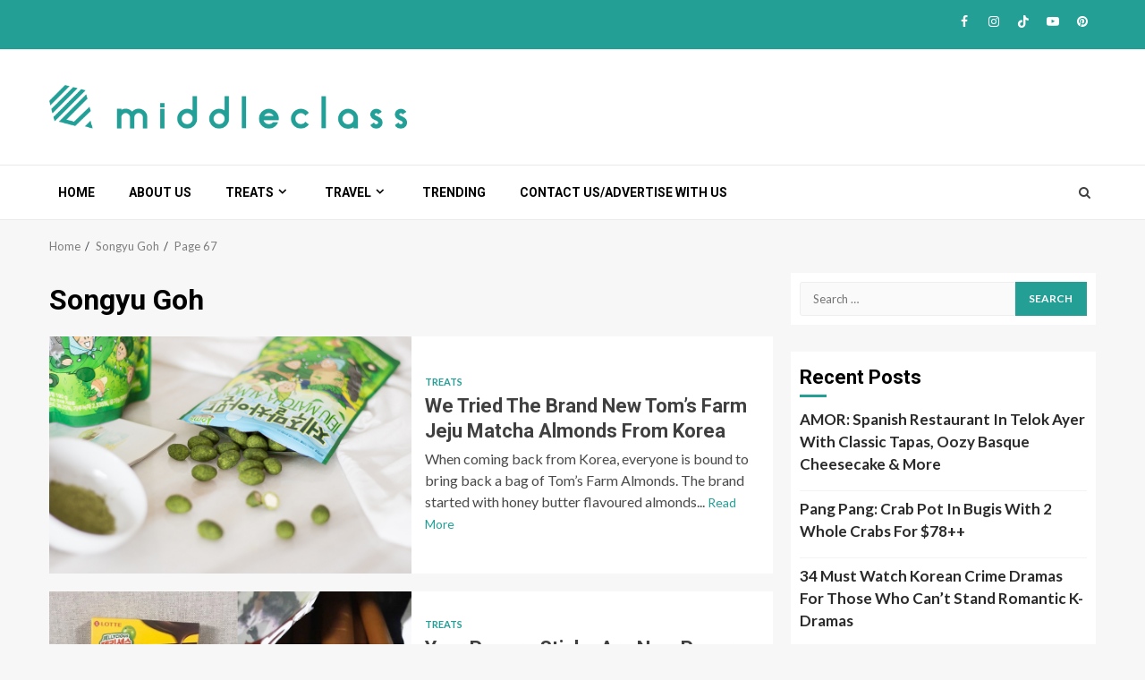

--- FILE ---
content_type: text/html; charset=UTF-8
request_url: https://middleclass.sg/author/songyu/page/67/
body_size: 19055
content:
    <!doctype html>
<html lang="en-US">
    <head>
        <meta charset="UTF-8">
        <meta name="viewport" content="width=device-width, initial-scale=1">
        <link rel="profile" href="https://gmpg.org/xfn/11">
        <meta name="p:domain_verify" content="e7611d2ec66690391b2a0af6a83e22c9"/>
        <meta property="fb:pages" content="112520980106104" />
        <meta name="facebook-domain-verification" content="gb7utrsqtl0gn6pchfldqx849pah1r" />
        
        <meta name='robots' content='index, follow, max-image-preview:large, max-snippet:-1, max-video-preview:-1' />
	<style>img:is([sizes="auto" i], [sizes^="auto," i]) { contain-intrinsic-size: 3000px 1500px }</style>
	
	<!-- This site is optimized with the Yoast SEO plugin v26.3 - https://yoast.com/wordpress/plugins/seo/ -->
	<title>Songyu Goh, Author at MiddleClass &#8211; Page 67 of 73</title>
	<link rel="canonical" href="https://middleclass.sg/songyu/page/67/" />
	<link rel="prev" href="https://middleclass.sg/songyu/page/66/" />
	<link rel="next" href="https://middleclass.sg/songyu/page/68/" />
	<meta property="og:locale" content="en_US" />
	<meta property="og:type" content="profile" />
	<meta property="og:title" content="Songyu Goh, Author at MiddleClass &#8211; Page 67 of 73" />
	<meta property="og:url" content="https://middleclass.sg/songyu/" />
	<meta property="og:site_name" content="MiddleClass" />
	<meta property="og:image" content="https://secure.gravatar.com/avatar/ca8ccdbaf593c707942d26117514aadd7caec7507707d468da60586ecc24c5a2?s=500&d=mm&r=g" />
	<meta name="twitter:card" content="summary_large_image" />
	<script type="application/ld+json" class="yoast-schema-graph">{"@context":"https://schema.org","@graph":[{"@type":"ProfilePage","@id":"https://middleclass.sg/songyu/","url":"https://middleclass.sg/songyu/page/67/","name":"Songyu Goh, Author at MiddleClass &#8211; Page 67 of 73","isPartOf":{"@id":"https://middleclass.sg/#website"},"primaryImageOfPage":{"@id":"https://middleclass.sg/songyu/page/67/#primaryimage"},"image":{"@id":"https://middleclass.sg/songyu/page/67/#primaryimage"},"thumbnailUrl":"https://middleclass.sg/wp-content/uploads/2020/06/IMG_5422-2.jpg","breadcrumb":{"@id":"https://middleclass.sg/songyu/page/67/#breadcrumb"},"inLanguage":"en-US","potentialAction":[{"@type":"ReadAction","target":["https://middleclass.sg/songyu/page/67/"]}]},{"@type":"ImageObject","inLanguage":"en-US","@id":"https://middleclass.sg/songyu/page/67/#primaryimage","url":"https://middleclass.sg/wp-content/uploads/2020/06/IMG_5422-2.jpg","contentUrl":"https://middleclass.sg/wp-content/uploads/2020/06/IMG_5422-2.jpg","width":900,"height":600,"caption":"Tom's Farm Jeju Matcha Almond spilling out of the packaging"},{"@type":"BreadcrumbList","@id":"https://middleclass.sg/songyu/page/67/#breadcrumb","itemListElement":[{"@type":"ListItem","position":1,"name":"Home","item":"https://middleclass.sg/"},{"@type":"ListItem","position":2,"name":"Archives for Songyu Goh"}]},{"@type":"WebSite","@id":"https://middleclass.sg/#website","url":"https://middleclass.sg/","name":"MiddleClass","description":"For the Middle Class, by the Middle Class. Best of both Singapore &amp; Korea.","publisher":{"@id":"https://middleclass.sg/#organization"},"potentialAction":[{"@type":"SearchAction","target":{"@type":"EntryPoint","urlTemplate":"https://middleclass.sg/?s={search_term_string}"},"query-input":{"@type":"PropertyValueSpecification","valueRequired":true,"valueName":"search_term_string"}}],"inLanguage":"en-US"},{"@type":"Organization","@id":"https://middleclass.sg/#organization","name":"MiddleClass","url":"https://middleclass.sg/","logo":{"@type":"ImageObject","inLanguage":"en-US","@id":"https://middleclass.sg/#/schema/logo/image/","url":"https://middleclass.sg/wp-content/uploads/2019/08/cropped-middleclass_logo.png","contentUrl":"https://middleclass.sg/wp-content/uploads/2019/08/cropped-middleclass_logo.png","width":1272,"height":156,"caption":"MiddleClass"},"image":{"@id":"https://middleclass.sg/#/schema/logo/image/"}},{"@type":"Person","@id":"https://middleclass.sg/#/schema/person/a8327caf8eb97741f477d55ef91e37e3","name":"Songyu Goh","image":{"@type":"ImageObject","inLanguage":"en-US","@id":"https://middleclass.sg/#/schema/person/image/","url":"https://secure.gravatar.com/avatar/ca8ccdbaf593c707942d26117514aadd7caec7507707d468da60586ecc24c5a2?s=96&d=mm&r=g","contentUrl":"https://secure.gravatar.com/avatar/ca8ccdbaf593c707942d26117514aadd7caec7507707d468da60586ecc24c5a2?s=96&d=mm&r=g","caption":"Songyu Goh"},"sameAs":["https://instagram.com/__sy_g"],"mainEntityOfPage":{"@id":"https://middleclass.sg/songyu/"}}]}</script>
	<!-- / Yoast SEO plugin. -->


<link rel='dns-prefetch' href='//fonts.googleapis.com' />
<link rel='dns-prefetch' href='//www.googletagmanager.com' />
<link rel='dns-prefetch' href='//pagead2.googlesyndication.com' />
<link rel="alternate" type="application/rss+xml" title="MiddleClass &raquo; Feed" href="https://middleclass.sg/feed/" />
<link rel="alternate" type="application/rss+xml" title="MiddleClass &raquo; Comments Feed" href="https://middleclass.sg/comments/feed/" />
<link rel="alternate" type="application/rss+xml" title="MiddleClass &raquo; Posts by Songyu Goh Feed" href="https://middleclass.sg/author/songyu-goh/feed/" />
		<style>
			.lazyload,
			.lazyloading {
				max-width: 100%;
			}
		</style>
		<script type="text/javascript">
/* <![CDATA[ */
window._wpemojiSettings = {"baseUrl":"https:\/\/s.w.org\/images\/core\/emoji\/16.0.1\/72x72\/","ext":".png","svgUrl":"https:\/\/s.w.org\/images\/core\/emoji\/16.0.1\/svg\/","svgExt":".svg","source":{"concatemoji":"https:\/\/middleclass.sg\/wp-includes\/js\/wp-emoji-release.min.js?ver=6.8.3"}};
/*! This file is auto-generated */
!function(s,n){var o,i,e;function c(e){try{var t={supportTests:e,timestamp:(new Date).valueOf()};sessionStorage.setItem(o,JSON.stringify(t))}catch(e){}}function p(e,t,n){e.clearRect(0,0,e.canvas.width,e.canvas.height),e.fillText(t,0,0);var t=new Uint32Array(e.getImageData(0,0,e.canvas.width,e.canvas.height).data),a=(e.clearRect(0,0,e.canvas.width,e.canvas.height),e.fillText(n,0,0),new Uint32Array(e.getImageData(0,0,e.canvas.width,e.canvas.height).data));return t.every(function(e,t){return e===a[t]})}function u(e,t){e.clearRect(0,0,e.canvas.width,e.canvas.height),e.fillText(t,0,0);for(var n=e.getImageData(16,16,1,1),a=0;a<n.data.length;a++)if(0!==n.data[a])return!1;return!0}function f(e,t,n,a){switch(t){case"flag":return n(e,"\ud83c\udff3\ufe0f\u200d\u26a7\ufe0f","\ud83c\udff3\ufe0f\u200b\u26a7\ufe0f")?!1:!n(e,"\ud83c\udde8\ud83c\uddf6","\ud83c\udde8\u200b\ud83c\uddf6")&&!n(e,"\ud83c\udff4\udb40\udc67\udb40\udc62\udb40\udc65\udb40\udc6e\udb40\udc67\udb40\udc7f","\ud83c\udff4\u200b\udb40\udc67\u200b\udb40\udc62\u200b\udb40\udc65\u200b\udb40\udc6e\u200b\udb40\udc67\u200b\udb40\udc7f");case"emoji":return!a(e,"\ud83e\udedf")}return!1}function g(e,t,n,a){var r="undefined"!=typeof WorkerGlobalScope&&self instanceof WorkerGlobalScope?new OffscreenCanvas(300,150):s.createElement("canvas"),o=r.getContext("2d",{willReadFrequently:!0}),i=(o.textBaseline="top",o.font="600 32px Arial",{});return e.forEach(function(e){i[e]=t(o,e,n,a)}),i}function t(e){var t=s.createElement("script");t.src=e,t.defer=!0,s.head.appendChild(t)}"undefined"!=typeof Promise&&(o="wpEmojiSettingsSupports",i=["flag","emoji"],n.supports={everything:!0,everythingExceptFlag:!0},e=new Promise(function(e){s.addEventListener("DOMContentLoaded",e,{once:!0})}),new Promise(function(t){var n=function(){try{var e=JSON.parse(sessionStorage.getItem(o));if("object"==typeof e&&"number"==typeof e.timestamp&&(new Date).valueOf()<e.timestamp+604800&&"object"==typeof e.supportTests)return e.supportTests}catch(e){}return null}();if(!n){if("undefined"!=typeof Worker&&"undefined"!=typeof OffscreenCanvas&&"undefined"!=typeof URL&&URL.createObjectURL&&"undefined"!=typeof Blob)try{var e="postMessage("+g.toString()+"("+[JSON.stringify(i),f.toString(),p.toString(),u.toString()].join(",")+"));",a=new Blob([e],{type:"text/javascript"}),r=new Worker(URL.createObjectURL(a),{name:"wpTestEmojiSupports"});return void(r.onmessage=function(e){c(n=e.data),r.terminate(),t(n)})}catch(e){}c(n=g(i,f,p,u))}t(n)}).then(function(e){for(var t in e)n.supports[t]=e[t],n.supports.everything=n.supports.everything&&n.supports[t],"flag"!==t&&(n.supports.everythingExceptFlag=n.supports.everythingExceptFlag&&n.supports[t]);n.supports.everythingExceptFlag=n.supports.everythingExceptFlag&&!n.supports.flag,n.DOMReady=!1,n.readyCallback=function(){n.DOMReady=!0}}).then(function(){return e}).then(function(){var e;n.supports.everything||(n.readyCallback(),(e=n.source||{}).concatemoji?t(e.concatemoji):e.wpemoji&&e.twemoji&&(t(e.twemoji),t(e.wpemoji)))}))}((window,document),window._wpemojiSettings);
/* ]]> */
</script>
<link rel='stylesheet' id='premium-addons-css' href='https://middleclass.sg/wp-content/plugins/premium-addons-for-elementor/assets/frontend/min-css/premium-addons.min.css?ver=4.11.46' type='text/css' media='all' />
<link rel='stylesheet' id='premium-pro-css' href='https://middleclass.sg/wp-content/plugins/premium-addons-pro/assets/frontend/min-css/premium-addons.min.css?ver=2.9.50' type='text/css' media='all' />
<style id='wp-emoji-styles-inline-css' type='text/css'>

	img.wp-smiley, img.emoji {
		display: inline !important;
		border: none !important;
		box-shadow: none !important;
		height: 1em !important;
		width: 1em !important;
		margin: 0 0.07em !important;
		vertical-align: -0.1em !important;
		background: none !important;
		padding: 0 !important;
	}
</style>
<link rel='stylesheet' id='wp-block-library-css' href='https://middleclass.sg/wp-includes/css/dist/block-library/style.min.css?ver=6.8.3' type='text/css' media='all' />
<style id='wp-block-library-theme-inline-css' type='text/css'>
.wp-block-audio :where(figcaption){color:#555;font-size:13px;text-align:center}.is-dark-theme .wp-block-audio :where(figcaption){color:#ffffffa6}.wp-block-audio{margin:0 0 1em}.wp-block-code{border:1px solid #ccc;border-radius:4px;font-family:Menlo,Consolas,monaco,monospace;padding:.8em 1em}.wp-block-embed :where(figcaption){color:#555;font-size:13px;text-align:center}.is-dark-theme .wp-block-embed :where(figcaption){color:#ffffffa6}.wp-block-embed{margin:0 0 1em}.blocks-gallery-caption{color:#555;font-size:13px;text-align:center}.is-dark-theme .blocks-gallery-caption{color:#ffffffa6}:root :where(.wp-block-image figcaption){color:#555;font-size:13px;text-align:center}.is-dark-theme :root :where(.wp-block-image figcaption){color:#ffffffa6}.wp-block-image{margin:0 0 1em}.wp-block-pullquote{border-bottom:4px solid;border-top:4px solid;color:currentColor;margin-bottom:1.75em}.wp-block-pullquote cite,.wp-block-pullquote footer,.wp-block-pullquote__citation{color:currentColor;font-size:.8125em;font-style:normal;text-transform:uppercase}.wp-block-quote{border-left:.25em solid;margin:0 0 1.75em;padding-left:1em}.wp-block-quote cite,.wp-block-quote footer{color:currentColor;font-size:.8125em;font-style:normal;position:relative}.wp-block-quote:where(.has-text-align-right){border-left:none;border-right:.25em solid;padding-left:0;padding-right:1em}.wp-block-quote:where(.has-text-align-center){border:none;padding-left:0}.wp-block-quote.is-large,.wp-block-quote.is-style-large,.wp-block-quote:where(.is-style-plain){border:none}.wp-block-search .wp-block-search__label{font-weight:700}.wp-block-search__button{border:1px solid #ccc;padding:.375em .625em}:where(.wp-block-group.has-background){padding:1.25em 2.375em}.wp-block-separator.has-css-opacity{opacity:.4}.wp-block-separator{border:none;border-bottom:2px solid;margin-left:auto;margin-right:auto}.wp-block-separator.has-alpha-channel-opacity{opacity:1}.wp-block-separator:not(.is-style-wide):not(.is-style-dots){width:100px}.wp-block-separator.has-background:not(.is-style-dots){border-bottom:none;height:1px}.wp-block-separator.has-background:not(.is-style-wide):not(.is-style-dots){height:2px}.wp-block-table{margin:0 0 1em}.wp-block-table td,.wp-block-table th{word-break:normal}.wp-block-table :where(figcaption){color:#555;font-size:13px;text-align:center}.is-dark-theme .wp-block-table :where(figcaption){color:#ffffffa6}.wp-block-video :where(figcaption){color:#555;font-size:13px;text-align:center}.is-dark-theme .wp-block-video :where(figcaption){color:#ffffffa6}.wp-block-video{margin:0 0 1em}:root :where(.wp-block-template-part.has-background){margin-bottom:0;margin-top:0;padding:1.25em 2.375em}
</style>
<style id='global-styles-inline-css' type='text/css'>
:root{--wp--preset--aspect-ratio--square: 1;--wp--preset--aspect-ratio--4-3: 4/3;--wp--preset--aspect-ratio--3-4: 3/4;--wp--preset--aspect-ratio--3-2: 3/2;--wp--preset--aspect-ratio--2-3: 2/3;--wp--preset--aspect-ratio--16-9: 16/9;--wp--preset--aspect-ratio--9-16: 9/16;--wp--preset--color--black: #000000;--wp--preset--color--cyan-bluish-gray: #abb8c3;--wp--preset--color--white: #ffffff;--wp--preset--color--pale-pink: #f78da7;--wp--preset--color--vivid-red: #cf2e2e;--wp--preset--color--luminous-vivid-orange: #ff6900;--wp--preset--color--luminous-vivid-amber: #fcb900;--wp--preset--color--light-green-cyan: #7bdcb5;--wp--preset--color--vivid-green-cyan: #00d084;--wp--preset--color--pale-cyan-blue: #8ed1fc;--wp--preset--color--vivid-cyan-blue: #0693e3;--wp--preset--color--vivid-purple: #9b51e0;--wp--preset--gradient--vivid-cyan-blue-to-vivid-purple: linear-gradient(135deg,rgba(6,147,227,1) 0%,rgb(155,81,224) 100%);--wp--preset--gradient--light-green-cyan-to-vivid-green-cyan: linear-gradient(135deg,rgb(122,220,180) 0%,rgb(0,208,130) 100%);--wp--preset--gradient--luminous-vivid-amber-to-luminous-vivid-orange: linear-gradient(135deg,rgba(252,185,0,1) 0%,rgba(255,105,0,1) 100%);--wp--preset--gradient--luminous-vivid-orange-to-vivid-red: linear-gradient(135deg,rgba(255,105,0,1) 0%,rgb(207,46,46) 100%);--wp--preset--gradient--very-light-gray-to-cyan-bluish-gray: linear-gradient(135deg,rgb(238,238,238) 0%,rgb(169,184,195) 100%);--wp--preset--gradient--cool-to-warm-spectrum: linear-gradient(135deg,rgb(74,234,220) 0%,rgb(151,120,209) 20%,rgb(207,42,186) 40%,rgb(238,44,130) 60%,rgb(251,105,98) 80%,rgb(254,248,76) 100%);--wp--preset--gradient--blush-light-purple: linear-gradient(135deg,rgb(255,206,236) 0%,rgb(152,150,240) 100%);--wp--preset--gradient--blush-bordeaux: linear-gradient(135deg,rgb(254,205,165) 0%,rgb(254,45,45) 50%,rgb(107,0,62) 100%);--wp--preset--gradient--luminous-dusk: linear-gradient(135deg,rgb(255,203,112) 0%,rgb(199,81,192) 50%,rgb(65,88,208) 100%);--wp--preset--gradient--pale-ocean: linear-gradient(135deg,rgb(255,245,203) 0%,rgb(182,227,212) 50%,rgb(51,167,181) 100%);--wp--preset--gradient--electric-grass: linear-gradient(135deg,rgb(202,248,128) 0%,rgb(113,206,126) 100%);--wp--preset--gradient--midnight: linear-gradient(135deg,rgb(2,3,129) 0%,rgb(40,116,252) 100%);--wp--preset--font-size--small: 13px;--wp--preset--font-size--medium: 20px;--wp--preset--font-size--large: 36px;--wp--preset--font-size--x-large: 42px;--wp--preset--spacing--20: 0.44rem;--wp--preset--spacing--30: 0.67rem;--wp--preset--spacing--40: 1rem;--wp--preset--spacing--50: 1.5rem;--wp--preset--spacing--60: 2.25rem;--wp--preset--spacing--70: 3.38rem;--wp--preset--spacing--80: 5.06rem;--wp--preset--shadow--natural: 6px 6px 9px rgba(0, 0, 0, 0.2);--wp--preset--shadow--deep: 12px 12px 50px rgba(0, 0, 0, 0.4);--wp--preset--shadow--sharp: 6px 6px 0px rgba(0, 0, 0, 0.2);--wp--preset--shadow--outlined: 6px 6px 0px -3px rgba(255, 255, 255, 1), 6px 6px rgba(0, 0, 0, 1);--wp--preset--shadow--crisp: 6px 6px 0px rgba(0, 0, 0, 1);}:root { --wp--style--global--content-size: 740px;--wp--style--global--wide-size: 1200px; }:where(body) { margin: 0; }.wp-site-blocks > .alignleft { float: left; margin-right: 2em; }.wp-site-blocks > .alignright { float: right; margin-left: 2em; }.wp-site-blocks > .aligncenter { justify-content: center; margin-left: auto; margin-right: auto; }:where(.wp-site-blocks) > * { margin-block-start: 24px; margin-block-end: 0; }:where(.wp-site-blocks) > :first-child { margin-block-start: 0; }:where(.wp-site-blocks) > :last-child { margin-block-end: 0; }:root { --wp--style--block-gap: 24px; }:root :where(.is-layout-flow) > :first-child{margin-block-start: 0;}:root :where(.is-layout-flow) > :last-child{margin-block-end: 0;}:root :where(.is-layout-flow) > *{margin-block-start: 24px;margin-block-end: 0;}:root :where(.is-layout-constrained) > :first-child{margin-block-start: 0;}:root :where(.is-layout-constrained) > :last-child{margin-block-end: 0;}:root :where(.is-layout-constrained) > *{margin-block-start: 24px;margin-block-end: 0;}:root :where(.is-layout-flex){gap: 24px;}:root :where(.is-layout-grid){gap: 24px;}.is-layout-flow > .alignleft{float: left;margin-inline-start: 0;margin-inline-end: 2em;}.is-layout-flow > .alignright{float: right;margin-inline-start: 2em;margin-inline-end: 0;}.is-layout-flow > .aligncenter{margin-left: auto !important;margin-right: auto !important;}.is-layout-constrained > .alignleft{float: left;margin-inline-start: 0;margin-inline-end: 2em;}.is-layout-constrained > .alignright{float: right;margin-inline-start: 2em;margin-inline-end: 0;}.is-layout-constrained > .aligncenter{margin-left: auto !important;margin-right: auto !important;}.is-layout-constrained > :where(:not(.alignleft):not(.alignright):not(.alignfull)){max-width: var(--wp--style--global--content-size);margin-left: auto !important;margin-right: auto !important;}.is-layout-constrained > .alignwide{max-width: var(--wp--style--global--wide-size);}body .is-layout-flex{display: flex;}.is-layout-flex{flex-wrap: wrap;align-items: center;}.is-layout-flex > :is(*, div){margin: 0;}body .is-layout-grid{display: grid;}.is-layout-grid > :is(*, div){margin: 0;}body{padding-top: 0px;padding-right: 0px;padding-bottom: 0px;padding-left: 0px;}a:where(:not(.wp-element-button)){text-decoration: none;}:root :where(.wp-element-button, .wp-block-button__link){background-color: #32373c;border-width: 0;color: #fff;font-family: inherit;font-size: inherit;line-height: inherit;padding: calc(0.667em + 2px) calc(1.333em + 2px);text-decoration: none;}.has-black-color{color: var(--wp--preset--color--black) !important;}.has-cyan-bluish-gray-color{color: var(--wp--preset--color--cyan-bluish-gray) !important;}.has-white-color{color: var(--wp--preset--color--white) !important;}.has-pale-pink-color{color: var(--wp--preset--color--pale-pink) !important;}.has-vivid-red-color{color: var(--wp--preset--color--vivid-red) !important;}.has-luminous-vivid-orange-color{color: var(--wp--preset--color--luminous-vivid-orange) !important;}.has-luminous-vivid-amber-color{color: var(--wp--preset--color--luminous-vivid-amber) !important;}.has-light-green-cyan-color{color: var(--wp--preset--color--light-green-cyan) !important;}.has-vivid-green-cyan-color{color: var(--wp--preset--color--vivid-green-cyan) !important;}.has-pale-cyan-blue-color{color: var(--wp--preset--color--pale-cyan-blue) !important;}.has-vivid-cyan-blue-color{color: var(--wp--preset--color--vivid-cyan-blue) !important;}.has-vivid-purple-color{color: var(--wp--preset--color--vivid-purple) !important;}.has-black-background-color{background-color: var(--wp--preset--color--black) !important;}.has-cyan-bluish-gray-background-color{background-color: var(--wp--preset--color--cyan-bluish-gray) !important;}.has-white-background-color{background-color: var(--wp--preset--color--white) !important;}.has-pale-pink-background-color{background-color: var(--wp--preset--color--pale-pink) !important;}.has-vivid-red-background-color{background-color: var(--wp--preset--color--vivid-red) !important;}.has-luminous-vivid-orange-background-color{background-color: var(--wp--preset--color--luminous-vivid-orange) !important;}.has-luminous-vivid-amber-background-color{background-color: var(--wp--preset--color--luminous-vivid-amber) !important;}.has-light-green-cyan-background-color{background-color: var(--wp--preset--color--light-green-cyan) !important;}.has-vivid-green-cyan-background-color{background-color: var(--wp--preset--color--vivid-green-cyan) !important;}.has-pale-cyan-blue-background-color{background-color: var(--wp--preset--color--pale-cyan-blue) !important;}.has-vivid-cyan-blue-background-color{background-color: var(--wp--preset--color--vivid-cyan-blue) !important;}.has-vivid-purple-background-color{background-color: var(--wp--preset--color--vivid-purple) !important;}.has-black-border-color{border-color: var(--wp--preset--color--black) !important;}.has-cyan-bluish-gray-border-color{border-color: var(--wp--preset--color--cyan-bluish-gray) !important;}.has-white-border-color{border-color: var(--wp--preset--color--white) !important;}.has-pale-pink-border-color{border-color: var(--wp--preset--color--pale-pink) !important;}.has-vivid-red-border-color{border-color: var(--wp--preset--color--vivid-red) !important;}.has-luminous-vivid-orange-border-color{border-color: var(--wp--preset--color--luminous-vivid-orange) !important;}.has-luminous-vivid-amber-border-color{border-color: var(--wp--preset--color--luminous-vivid-amber) !important;}.has-light-green-cyan-border-color{border-color: var(--wp--preset--color--light-green-cyan) !important;}.has-vivid-green-cyan-border-color{border-color: var(--wp--preset--color--vivid-green-cyan) !important;}.has-pale-cyan-blue-border-color{border-color: var(--wp--preset--color--pale-cyan-blue) !important;}.has-vivid-cyan-blue-border-color{border-color: var(--wp--preset--color--vivid-cyan-blue) !important;}.has-vivid-purple-border-color{border-color: var(--wp--preset--color--vivid-purple) !important;}.has-vivid-cyan-blue-to-vivid-purple-gradient-background{background: var(--wp--preset--gradient--vivid-cyan-blue-to-vivid-purple) !important;}.has-light-green-cyan-to-vivid-green-cyan-gradient-background{background: var(--wp--preset--gradient--light-green-cyan-to-vivid-green-cyan) !important;}.has-luminous-vivid-amber-to-luminous-vivid-orange-gradient-background{background: var(--wp--preset--gradient--luminous-vivid-amber-to-luminous-vivid-orange) !important;}.has-luminous-vivid-orange-to-vivid-red-gradient-background{background: var(--wp--preset--gradient--luminous-vivid-orange-to-vivid-red) !important;}.has-very-light-gray-to-cyan-bluish-gray-gradient-background{background: var(--wp--preset--gradient--very-light-gray-to-cyan-bluish-gray) !important;}.has-cool-to-warm-spectrum-gradient-background{background: var(--wp--preset--gradient--cool-to-warm-spectrum) !important;}.has-blush-light-purple-gradient-background{background: var(--wp--preset--gradient--blush-light-purple) !important;}.has-blush-bordeaux-gradient-background{background: var(--wp--preset--gradient--blush-bordeaux) !important;}.has-luminous-dusk-gradient-background{background: var(--wp--preset--gradient--luminous-dusk) !important;}.has-pale-ocean-gradient-background{background: var(--wp--preset--gradient--pale-ocean) !important;}.has-electric-grass-gradient-background{background: var(--wp--preset--gradient--electric-grass) !important;}.has-midnight-gradient-background{background: var(--wp--preset--gradient--midnight) !important;}.has-small-font-size{font-size: var(--wp--preset--font-size--small) !important;}.has-medium-font-size{font-size: var(--wp--preset--font-size--medium) !important;}.has-large-font-size{font-size: var(--wp--preset--font-size--large) !important;}.has-x-large-font-size{font-size: var(--wp--preset--font-size--x-large) !important;}
:root :where(.wp-block-pullquote){font-size: 1.5em;line-height: 1.6;}
</style>
<link rel='stylesheet' id='mashsb-styles-css' href='https://middleclass.sg/wp-content/plugins/mashsharer/assets/css/mashsb.min.css?ver=4.0.47' type='text/css' media='all' />
<style id='mashsb-styles-inline-css' type='text/css'>
.mashsb-count {color:#cccccc;}@media only screen and (min-width:568px){.mashsb-buttons a {min-width: 177px;}}
</style>
<link rel='stylesheet' id='font-awesome-css' href='https://middleclass.sg/wp-content/plugins/elementor/assets/lib/font-awesome/css/font-awesome.min.css?ver=4.7.0' type='text/css' media='all' />
<link rel='stylesheet' id='aft-icons-css' href='https://middleclass.sg/wp-content/themes/magnitude/assets/icons/style.css?ver=6.8.3' type='text/css' media='all' />
<link rel='stylesheet' id='bootstrap-css' href='https://middleclass.sg/wp-content/themes/magnitude/assets/bootstrap/css/bootstrap.min.css?ver=6.8.3' type='text/css' media='all' />
<link rel='stylesheet' id='slick-css-css' href='https://middleclass.sg/wp-content/themes/magnitude/assets/slick/css/slick.min.css?ver=6.8.3' type='text/css' media='all' />
<link rel='stylesheet' id='sidr-css' href='https://middleclass.sg/wp-content/themes/magnitude/assets/sidr/css/jquery.sidr.dark.css?ver=6.8.3' type='text/css' media='all' />
<link rel='stylesheet' id='magnific-popup-css' href='https://middleclass.sg/wp-content/themes/magnitude/assets/magnific-popup/magnific-popup.css?ver=6.8.3' type='text/css' media='all' />
<link crossorigin="anonymous" rel='stylesheet' id='magnitude-google-fonts-css' href='https://fonts.googleapis.com/css?family=Lato:400,300,400italic,900,700|Roboto:100,300,400,500,700&#038;subset=latin,latin-ext' type='text/css' media='all' />
<link rel='stylesheet' id='magnitude-style-css' href='https://middleclass.sg/wp-content/themes/magnitude/style.css?ver=6.8.3' type='text/css' media='all' />
<script type="text/javascript" src="https://middleclass.sg/wp-includes/js/jquery/jquery.min.js?ver=3.7.1" id="jquery-core-js"></script>
<script type="text/javascript" src="https://middleclass.sg/wp-includes/js/jquery/jquery-migrate.min.js?ver=3.4.1" id="jquery-migrate-js"></script>
<script type="text/javascript" id="mashsb-js-extra">
/* <![CDATA[ */
var mashsb = {"shares":"1207","round_shares":"1","animate_shares":"0","dynamic_buttons":"0","share_url":"https:\/\/middleclass.sg\/treats\/jeju-matcha-almond-korea\/","title":"We+Tried+The+Brand+New+Tom%E2%80%99s+Farm+Jeju+Matcha+Almonds+From+Korea","image":"https:\/\/middleclass.sg\/wp-content\/uploads\/2020\/06\/IMG_5422-2.jpg","desc":"When coming back from Korea, everyone is bound to bring back a bag of Tom's Farm Almonds. The brand started with honey butter flavoured almonds and have now expanded to over more than 15 different \u2026","hashtag":"","subscribe":"content","subscribe_url":"","activestatus":"1","singular":"0","twitter_popup":"1","refresh":"0","nonce":"abfe6cd5a2","postid":"","servertime":"1770054361","ajaxurl":"https:\/\/middleclass.sg\/wp-admin\/admin-ajax.php"};
/* ]]> */
</script>
<script type="text/javascript" src="https://middleclass.sg/wp-content/plugins/mashsharer/assets/js/mashsb.min.js?ver=4.0.47" id="mashsb-js"></script>
<script type="text/javascript" id="smush-lazy-load-js-before">
/* <![CDATA[ */
var smushLazyLoadOptions = {"autoResizingEnabled":false,"autoResizeOptions":{"precision":5,"skipAutoWidth":true}};
/* ]]> */
</script>
<script type="text/javascript" src="https://middleclass.sg/wp-content/plugins/wp-smushit/app/assets/js/smush-lazy-load.min.js?ver=3.22.1" id="smush-lazy-load-js"></script>
<link rel="https://api.w.org/" href="https://middleclass.sg/wp-json/" /><link rel="alternate" title="JSON" type="application/json" href="https://middleclass.sg/wp-json/wp/v2/users/4" /><link rel="EditURI" type="application/rsd+xml" title="RSD" href="https://middleclass.sg/xmlrpc.php?rsd" />
<meta name="generator" content="Site Kit by Google 1.165.0" />		<script>
			document.documentElement.className = document.documentElement.className.replace('no-js', 'js');
		</script>
				<style>
			.no-js img.lazyload {
				display: none;
			}

			figure.wp-block-image img.lazyloading {
				min-width: 150px;
			}

			.lazyload,
			.lazyloading {
				--smush-placeholder-width: 100px;
				--smush-placeholder-aspect-ratio: 1/1;
				width: var(--smush-image-width, var(--smush-placeholder-width)) !important;
				aspect-ratio: var(--smush-image-aspect-ratio, var(--smush-placeholder-aspect-ratio)) !important;
			}

						.lazyload {
				opacity: 0;
			}

			.lazyloading {
				border: 0 !important;
				opacity: 1;
				background: #F3F3F3 url('https://middleclass.sg/wp-content/plugins/wp-smushit/app/assets/images/smush-placeholder.png') no-repeat center !important;
				background-size: 16px auto !important;
				min-width: 16px;
			}

					</style>
		
<!-- Google AdSense meta tags added by Site Kit -->
<meta name="google-adsense-platform-account" content="ca-host-pub-2644536267352236">
<meta name="google-adsense-platform-domain" content="sitekit.withgoogle.com">
<!-- End Google AdSense meta tags added by Site Kit -->
<meta name="generator" content="Elementor 3.33.0; features: additional_custom_breakpoints; settings: css_print_method-external, google_font-enabled, font_display-auto">
<style type="text/css">.recentcomments a{display:inline !important;padding:0 !important;margin:0 !important;}</style>			<style>
				.e-con.e-parent:nth-of-type(n+4):not(.e-lazyloaded):not(.e-no-lazyload),
				.e-con.e-parent:nth-of-type(n+4):not(.e-lazyloaded):not(.e-no-lazyload) * {
					background-image: none !important;
				}
				@media screen and (max-height: 1024px) {
					.e-con.e-parent:nth-of-type(n+3):not(.e-lazyloaded):not(.e-no-lazyload),
					.e-con.e-parent:nth-of-type(n+3):not(.e-lazyloaded):not(.e-no-lazyload) * {
						background-image: none !important;
					}
				}
				@media screen and (max-height: 640px) {
					.e-con.e-parent:nth-of-type(n+2):not(.e-lazyloaded):not(.e-no-lazyload),
					.e-con.e-parent:nth-of-type(n+2):not(.e-lazyloaded):not(.e-no-lazyload) * {
						background-image: none !important;
					}
				}
			</style>
			        <style type="text/css">
                        .site-title,
            .site-description {
                position: absolute;
                clip: rect(1px, 1px, 1px, 1px);
                display: none;
            }

                        .elementor-template-full-width .elementor-section.elementor-section-full_width > .elementor-container,
            .elementor-template-full-width .elementor-section.elementor-section-boxed > .elementor-container{
                max-width: 1200px;
            }

        </style>
        <!-- There is no amphtml version available for this URL. -->
<!-- Google AdSense snippet added by Site Kit -->
<script type="text/javascript" async="async" src="https://pagead2.googlesyndication.com/pagead/js/adsbygoogle.js?client=ca-pub-8249888440138809&amp;host=ca-host-pub-2644536267352236" crossorigin="anonymous"></script>

<!-- End Google AdSense snippet added by Site Kit -->
<link rel="icon" href="https://middleclass.sg/wp-content/uploads/2019/08/elementor/thumbs/middleclass_logo_icon-oclp5fg4514heuihmbcb7ftzk7rv6s5ega5d68vkxa.png" sizes="32x32" />
<link rel="icon" href="https://middleclass.sg/wp-content/uploads/2019/08/middleclass_logo_icon.png" sizes="192x192" />
<link rel="apple-touch-icon" href="https://middleclass.sg/wp-content/uploads/2019/08/middleclass_logo_icon.png" />
<meta name="msapplication-TileImage" content="https://middleclass.sg/wp-content/uploads/2019/08/middleclass_logo_icon.png" />
				<style type="text/css" id="c4wp-checkout-css">
					.woocommerce-checkout .c4wp_captcha_field {
						margin-bottom: 10px;
						margin-top: 15px;
						position: relative;
						display: inline-block;
					}
				</style>
							<style type="text/css" id="c4wp-v3-lp-form-css">
				.login #login, .login #lostpasswordform {
					min-width: 350px !important;
				}
				.wpforms-field-c4wp iframe {
					width: 100% !important;
				}
			</style>
						
		<!-- Google Tag Manager -->
<script>(function(w,d,s,l,i){w[l]=w[l]||[];w[l].push({'gtm.start':
new Date().getTime(),event:'gtm.js'});var f=d.getElementsByTagName(s)[0],
j=d.createElement(s),dl=l!='dataLayer'?'&l='+l:'';j.async=true;j.src=
'https://www.googletagmanager.com/gtm.js?id='+i+dl;f.parentNode.insertBefore(j,f);
})(window,document,'script','dataLayer','GTM-N2J3MHB');</script>
<!-- End Google Tag Manager -->

<script async custom-element="amp-auto-ads" src="https://cdn.ampproject.org/v0/amp-auto-ads-0.1.js"></script>
    </head>

<body data-rsssl=1 class="archive paged author author-songyu author-4 wp-custom-logo wp-embed-responsive paged-67 author-paged-67 wp-theme-magnitude hfeed aft-default-mode aft-secondary-solid-color aft-header-layout-default widget-title-border-bottom aft-single-full-header default-content-layout align-content-left  elementor-default elementor-kit-1316">
	
	<!-- Google Tag Manager (noscript) -->
<noscript><iframe data-src="https://www.googletagmanager.com/ns.html?id=GTM-N2J3MHB"
height="0" width="0" style="display:none;visibility:hidden" src="[data-uri]" class="lazyload" data-load-mode="1"></iframe></noscript>
<!-- End Google Tag Manager (noscript) -->

<amp-auto-ads type="adsense" data-ad-client="ca-pub-8249888440138809"></amp-auto-ads>
	


<div id="page" class="site af-whole-wrapper">
    <a class="skip-link screen-reader-text" href="#content">Skip to content</a>


        <header id="masthead" class="header-layout-default magnitude-header">
            <div class="top-header">
    <div class="container-wrapper">
        <div class="top-bar-flex">
            <div class="top-bar-left col-2">
                                <div class="date-bar-left">
                                    </div>
            </div>
            <div class="top-bar-right col-2">
                <div class="aft-small-social-menu">
                            
            <div class="social-navigation"><ul id="menu-social-media" class="menu"><li id="menu-item-402" class="menu-item menu-item-type-custom menu-item-object-custom menu-item-402"><a href="https://www.facebook.com/MiddleClassSG/"><span class="screen-reader-text">Facebook</span></a></li>
<li id="menu-item-403" class="menu-item menu-item-type-custom menu-item-object-custom menu-item-403"><a href="https://www.instagram.com/middleclasssg/"><span class="screen-reader-text">Instagram</span></a></li>
<li id="menu-item-27288" class="menu-item menu-item-type-custom menu-item-object-custom menu-item-27288"><a href="https://tiktok.com/@middleclass.sg"><span class="screen-reader-text">TikTok</span></a></li>
<li id="menu-item-1163" class="menu-item menu-item-type-custom menu-item-object-custom menu-item-1163"><a href="https://www.youtube.com/channel/UCC4kjNTZJGWuN91w10IT03Q"><span class="screen-reader-text">Youtube</span></a></li>
<li id="menu-item-1595" class="menu-item menu-item-type-custom menu-item-object-custom menu-item-1595"><a href="https://www.pinterest.com/middleclasssg/"><span class="screen-reader-text">Pinterest</span></a></li>
</ul></div>
                            </div>
            </div>
        </div>
    </div>
</div>
<div class="af-middle-header " data-background="">
    <div class="container-wrapper">
        <div class="af-middle-container">
            <div class="logo">
                        <div class="site-branding">
            <a href="https://middleclass.sg/" class="custom-logo-link" rel="home"><img fetchpriority="high" width="1272" height="156" src="https://middleclass.sg/wp-content/uploads/2019/08/cropped-middleclass_logo.png" class="custom-logo" alt="MiddleClass" decoding="async" srcset="https://middleclass.sg/wp-content/uploads/2019/08/cropped-middleclass_logo.png 1272w, https://middleclass.sg/wp-content/uploads/2019/08/cropped-middleclass_logo-300x37.png 300w, https://middleclass.sg/wp-content/uploads/2019/08/cropped-middleclass_logo-768x94.png 768w, https://middleclass.sg/wp-content/uploads/2019/08/cropped-middleclass_logo-1024x126.png 1024w" sizes="(max-width: 1272px) 100vw, 1272px" /></a>                <p class="site-title font-family-1">
                    <a href="https://middleclass.sg/" class="site-title-anchor"
                       rel="home">MiddleClass</a>
                </p>
            
                            <p class="site-description">For the Middle Class, by the Middle Class. Best of both Singapore &amp; Korea.</p>
                    </div>

                </div>
            <div class="header-advertise">
                            <div class="banner-promotions-wrapper">
                                    <div class="promotion-section">
                        <a href="" >
                                                    </a>
                    </div>
                                

            </div>
            <!-- Trending line END -->
                        </div>
        </div>
    </div>
</div>
<div id="main-navigation-bar" class="af-bottom-header">
    <div class="container-wrapper">
        <div class="af-bottom-head-nav">
                    <div class="navigation-container">
            <nav class="main-navigation clearfix">

                                        <span class="toggle-menu" aria-controls="primary-menu" aria-expanded="false">
                                        <span class="screen-reader-text">
                                            Primary Menu                                        </span>
                                        <i class="ham"></i>
                                    </span>


                <div class="menu main-menu menu-desktop show-menu-border"><ul id="primary-menu" class="menu"><li id="menu-item-159" class="menu-item menu-item-type-post_type menu-item-object-page menu-item-home menu-item-159"><a href="https://middleclass.sg/">Home</a></li>
<li id="menu-item-372" class="menu-item menu-item-type-post_type menu-item-object-page menu-item-372"><a href="https://middleclass.sg/about-us/">About Us</a></li>
<li id="menu-item-364" class="menu-item menu-item-type-taxonomy menu-item-object-category menu-item-has-children menu-item-364"><a href="https://middleclass.sg/category/treats/">Treats</a>
<ul class="sub-menu">
	<li id="menu-item-15862" class="menu-item menu-item-type-custom menu-item-object-custom menu-item-15862"><a href="https://middleclass.sg/tag/cafes-in-korea/">Cafes in Korea</a></li>
	<li id="menu-item-15863" class="menu-item menu-item-type-custom menu-item-object-custom menu-item-15863"><a href="https://middleclass.sg/tag/restaurants-in-korea/">Restaurants in Korea</a></li>
	<li id="menu-item-15861" class="menu-item menu-item-type-custom menu-item-object-custom menu-item-15861"><a href="https://middleclass.sg/tag/cafes-in-singapore/">Cafes in Singapore</a></li>
	<li id="menu-item-15860" class="menu-item menu-item-type-custom menu-item-object-custom menu-item-15860"><a href="https://middleclass.sg/tag/restaurants-in-singapore">Restaurants in Singapore</a></li>
</ul>
</li>
<li id="menu-item-365" class="menu-item menu-item-type-taxonomy menu-item-object-category menu-item-has-children menu-item-365"><a href="https://middleclass.sg/category/travel/">Travel</a>
<ul class="sub-menu">
	<li id="menu-item-6223" class="menu-item menu-item-type-post_type menu-item-object-page menu-item-has-children menu-item-6223"><a href="https://middleclass.sg/korea/">Korea</a>
	<ul class="sub-menu">
		<li id="menu-item-15865" class="menu-item menu-item-type-custom menu-item-object-custom menu-item-15865"><a href="https://middleclass.sg/tag/seoul">Seoul</a></li>
		<li id="menu-item-15866" class="menu-item menu-item-type-custom menu-item-object-custom menu-item-15866"><a href="https://middleclass.sg/tag/busan">Busan</a></li>
		<li id="menu-item-15867" class="menu-item menu-item-type-custom menu-item-object-custom menu-item-15867"><a href="https://middleclass.sg/tag/jeju">Jeju</a></li>
		<li id="menu-item-15870" class="menu-item menu-item-type-custom menu-item-object-custom menu-item-15870"><a href="https://middleclass.sg/tag/gyeonggido">Gyeonggi-do</a></li>
		<li id="menu-item-15868" class="menu-item menu-item-type-custom menu-item-object-custom menu-item-15868"><a href="https://middleclass.sg/tag/gangwondo">Gangwon-do</a></li>
		<li id="menu-item-15869" class="menu-item menu-item-type-custom menu-item-object-custom menu-item-15869"><a href="https://middleclass.sg/tag/jeollanamdo">Jeollanam-do</a></li>
		<li id="menu-item-15871" class="menu-item menu-item-type-custom menu-item-object-custom menu-item-15871"><a href="https://middleclass.sg/tag/jeollabukdo">Jeollabuk-do</a></li>
	</ul>
</li>
</ul>
</li>
<li id="menu-item-363" class="menu-item menu-item-type-taxonomy menu-item-object-category menu-item-363"><a href="https://middleclass.sg/category/trending/">Trending</a></li>
<li id="menu-item-371" class="menu-item menu-item-type-post_type menu-item-object-page menu-item-371"><a href="https://middleclass.sg/contact-us/">Contact Us/Advertise With Us</a></li>
</ul></div>            </nav>
        </div>

                        <div class="af-search-wrap">
            <div class="search-overlay">
                <a href="#" title="Search" class="search-icon">
                    <i class="fa fa-search"></i>
                </a>
                <div class="af-search-form">
                    <form role="search" method="get" class="search-form" action="https://middleclass.sg/">
				<label>
					<span class="screen-reader-text">Search for:</span>
					<input type="search" class="search-field" placeholder="Search &hellip;" value="" name="s" />
				</label>
				<input type="submit" class="search-submit" value="Search" />
			</form>                </div>
            </div>
        </div>

            </div>
    </div>
</div>
    

        </header>

        <!-- end slider-section -->
        

<div class="af-breadcrumbs-wrapper container-wrapper">
            <div class="af-breadcrumbs font-family-1 color-pad">
                <div role="navigation" aria-label="Breadcrumbs" class="breadcrumb-trail breadcrumbs" itemprop="breadcrumb"><ul class="trail-items" itemscope itemtype="http://schema.org/BreadcrumbList"><meta name="numberOfItems" content="3" /><meta name="itemListOrder" content="Ascending" /><li itemprop="itemListElement" itemscope itemtype="http://schema.org/ListItem" class="trail-item trail-begin"><a href="https://middleclass.sg/" rel="home" itemprop="item"><span itemprop="name">Home</span></a><meta itemprop="position" content="1" /></li><li itemprop="itemListElement" itemscope itemtype="http://schema.org/ListItem" class="trail-item"><a href="https://middleclass.sg/author/songyu-goh/" itemprop="item"><span itemprop="name">Songyu Goh</span></a><meta itemprop="position" content="2" /></li><li itemprop="itemListElement" itemscope itemtype="http://schema.org/ListItem" class="trail-item trail-end"><a href="https://middleclass.sg" itemprop="item"><span itemprop="name">Page 67</span></a><meta itemprop="position" content="3" /></li></ul></div>            </div>
        </div>


    

    <div id="content" class="container-wrapper">
    <div id="primary" class="content-area">
        <main id="main" class="site-main">

			
                <header class="header-title-wrapper1">
					<h1 class="page-title"><span class="vcard">Songyu Goh</span></h1>                </header><!-- .header-title-wrapper -->
				            <div class="af-container-row aft-archive-wrapper magnitude-customizer clearfix archive-layout-list">
            

            
                        <article id="post-1766" class="latest-posts-list col-1 float-l pad archive-layout-list archive-image-left post-1766 post type-post status-publish format-standard has-post-thumbnail hentry category-treats tag-korea tag-korean-snacks tag-new-releases tag-snacks" >
                <div class="archive-list-post list-style">
    <div class="read-single color-pad">
        <div class="read-img pos-rel col-2 float-l read-bg-img af-sec-list-img">
             <a class="aft-post-image-link" href="https://middleclass.sg/treats/jeju-matcha-almond-korea/">
               <img width="900" height="600" data-src="https://middleclass.sg/wp-content/uploads/2020/06/IMG_5422-2.jpg" class="attachment-magnitude-featured size-magnitude-featured wp-post-image lazyload" alt="Tom&#039;s Farm Jeju Matcha Almond spilling out of the packaging" decoding="async" data-srcset="https://middleclass.sg/wp-content/uploads/2020/06/IMG_5422-2.jpg 900w, https://middleclass.sg/wp-content/uploads/2020/06/IMG_5422-2-300x200.jpg 300w, https://middleclass.sg/wp-content/uploads/2020/06/IMG_5422-2-768x512.jpg 768w" data-sizes="(max-width: 900px) 100vw, 900px" src="[data-uri]" style="--smush-placeholder-width: 900px; --smush-placeholder-aspect-ratio: 900/600;" />                 We Tried The Brand New Tom’s Farm Jeju Matcha Almonds From Korea                </a>
                        <span class="min-read">2 min read</span>            
        </div>
        <div class="read-details col-2 float-l pad af-sec-list-txt color-tp-pad ptb-10">

            <div class="read-categories">
                <ul class="cat-links"><li class="meta-category">
                             <a class="magnitude-categories category-color-1" href="https://middleclass.sg/category/treats/">
                                 Treats
                             </a>
                        </li></ul>            </div>
            <div class="read-title">
                <h4>
                    <a href="https://middleclass.sg/treats/jeju-matcha-almond-korea/">We Tried The Brand New Tom’s Farm Jeju Matcha Almonds From Korea</a>
                </h4>
            </div>
            <div class="entry-meta">
                
            <span class="author-links">

                
                
        </span>
                            <span class="aft-comment-view-share">
            </span>
                </div>
                            <div class="read-descprition full-item-discription">
                    <div class="post-description">
                        When coming back from Korea, everyone is bound to bring back a bag of Tom&#8217;s Farm Almonds. The brand started with honey butter flavoured almonds... <a href="https://middleclass.sg/treats/jeju-matcha-almond-korea/" class="aft-readmore">Read More</a>                    </div>
                </div>
                    </div>
    </div>
    </div>









            </article>
                    
            

            
                        <article id="post-1734" class="latest-posts-list col-1 float-l pad archive-layout-list archive-image-left post-1734 post type-post status-publish format-standard has-post-thumbnail hentry category-treats tag-food tag-korean-snacks tag-new-releases tag-snacks" >
                <div class="archive-list-post list-style">
    <div class="read-single color-pad">
        <div class="read-img pos-rel col-2 float-l read-bg-img af-sec-list-img">
             <a class="aft-post-image-link" href="https://middleclass.sg/treats/pepero-choco-jelly/">
               <img width="900" height="600" data-src="https://middleclass.sg/wp-content/uploads/2020/06/Pepero-Choco-Jelly.jpg" class="attachment-magnitude-featured size-magnitude-featured wp-post-image lazyload" alt="Brand New Pepero Flavour - The Pepero Choco Jelly" decoding="async" data-srcset="https://middleclass.sg/wp-content/uploads/2020/06/Pepero-Choco-Jelly.jpg 900w, https://middleclass.sg/wp-content/uploads/2020/06/Pepero-Choco-Jelly-300x200.jpg 300w, https://middleclass.sg/wp-content/uploads/2020/06/Pepero-Choco-Jelly-768x512.jpg 768w" data-sizes="(max-width: 900px) 100vw, 900px" src="[data-uri]" style="--smush-placeholder-width: 900px; --smush-placeholder-aspect-ratio: 900/600;" />                 Your Pepero Sticks Are Now Pepero Jellies – LOTTE Launches New Pepero Chocolate Jelly                </a>
                        <span class="min-read">2 min read</span>            
        </div>
        <div class="read-details col-2 float-l pad af-sec-list-txt color-tp-pad ptb-10">

            <div class="read-categories">
                <ul class="cat-links"><li class="meta-category">
                             <a class="magnitude-categories category-color-1" href="https://middleclass.sg/category/treats/">
                                 Treats
                             </a>
                        </li></ul>            </div>
            <div class="read-title">
                <h4>
                    <a href="https://middleclass.sg/treats/pepero-choco-jelly/">Your Pepero Sticks Are Now Pepero Jellies – LOTTE Launches New Pepero Chocolate Jelly</a>
                </h4>
            </div>
            <div class="entry-meta">
                
            <span class="author-links">

                
                
        </span>
                            <span class="aft-comment-view-share">
            </span>
                </div>
                            <div class="read-descprition full-item-discription">
                    <div class="post-description">
                        Pepero is probably one of the most well-known Korean snacks. They can be easily found anywhere, convenience stores, supermarkets and even in some local mama... <a href="https://middleclass.sg/treats/pepero-choco-jelly/" class="aft-readmore">Read More</a>                    </div>
                </div>
                    </div>
    </div>
    </div>









            </article>
                    
            

            
                        <article id="post-1721" class="latest-posts-list col-1 float-l pad archive-layout-list archive-image-left post-1721 post type-post status-publish format-standard has-post-thumbnail hentry category-treats tag-korea tag-korean-snacks tag-new-releases tag-snacks" >
                <div class="archive-list-post list-style">
    <div class="read-single color-pad">
        <div class="read-img pos-rel col-2 float-l read-bg-img af-sec-list-img">
             <a class="aft-post-image-link" href="https://middleclass.sg/treats/kelloggs-korea-green-onion-cereal/">
               <img width="704" height="378" data-src="https://middleclass.sg/wp-content/uploads/2020/06/Kelloggs-Spring-Onion-Chex-vs-Choco-Chex.jpg" class="attachment-magnitude-featured size-magnitude-featured wp-post-image lazyload" alt="Kelloggs Spring Onion Chex vs Choco Chex" decoding="async" data-srcset="https://middleclass.sg/wp-content/uploads/2020/06/Kelloggs-Spring-Onion-Chex-vs-Choco-Chex.jpg 704w, https://middleclass.sg/wp-content/uploads/2020/06/Kelloggs-Spring-Onion-Chex-vs-Choco-Chex-300x161.jpg 300w" data-sizes="(max-width: 704px) 100vw, 704px" src="[data-uri]" style="--smush-placeholder-width: 704px; --smush-placeholder-aspect-ratio: 704/378;" />                 Kellogg’s Korea Releases Green Onion Flavoured Chex Cereal                </a>
                        <span class="min-read">3 min read</span>            
        </div>
        <div class="read-details col-2 float-l pad af-sec-list-txt color-tp-pad ptb-10">

            <div class="read-categories">
                <ul class="cat-links"><li class="meta-category">
                             <a class="magnitude-categories category-color-1" href="https://middleclass.sg/category/treats/">
                                 Treats
                             </a>
                        </li></ul>            </div>
            <div class="read-title">
                <h4>
                    <a href="https://middleclass.sg/treats/kelloggs-korea-green-onion-cereal/">Kellogg’s Korea Releases Green Onion Flavoured Chex Cereal</a>
                </h4>
            </div>
            <div class="entry-meta">
                
            <span class="author-links">

                
                
        </span>
                            <span class="aft-comment-view-share">
            </span>
                </div>
                            <div class="read-descprition full-item-discription">
                    <div class="post-description">
                        When it comes to cereals in Korea, the first thing that comes to mind would probably be the Oreo Os cereal range. With flavours such... <a href="https://middleclass.sg/treats/kelloggs-korea-green-onion-cereal/" class="aft-readmore">Read More</a>                    </div>
                </div>
                    </div>
    </div>
    </div>









            </article>
                    
            

            
                        <article id="post-1704" class="latest-posts-list col-1 float-l pad archive-layout-list archive-image-left post-1704 post type-post status-publish format-standard has-post-thumbnail hentry category-treats tag-korean-bbq tag-korean-food tag-shopping tag-things-to-do-at-home" >
                <div class="archive-list-post list-style">
    <div class="read-single color-pad">
        <div class="read-img pos-rel col-2 float-l read-bg-img af-sec-list-img">
             <a class="aft-post-image-link" href="https://middleclass.sg/treats/korean-bbq-grills/">
               <img width="1024" height="576" data-src="https://middleclass.sg/wp-content/uploads/2020/06/korean-food-3908819_1280-1024x576.jpg" class="attachment-magnitude-featured size-magnitude-featured wp-post-image lazyload" alt="" decoding="async" data-srcset="https://middleclass.sg/wp-content/uploads/2020/06/korean-food-3908819_1280-1024x576.jpg 1024w, https://middleclass.sg/wp-content/uploads/2020/06/korean-food-3908819_1280-300x169.jpg 300w, https://middleclass.sg/wp-content/uploads/2020/06/korean-food-3908819_1280-768x432.jpg 768w" data-sizes="(max-width: 1024px) 100vw, 1024px" src="[data-uri]" style="--smush-placeholder-width: 1024px; --smush-placeholder-aspect-ratio: 1024/576;" />                 How To Get That KBBQ Experience At Home With These Korean BBQ Grills                </a>
                        <span class="min-read">4 min read</span>            
        </div>
        <div class="read-details col-2 float-l pad af-sec-list-txt color-tp-pad ptb-10">

            <div class="read-categories">
                <ul class="cat-links"><li class="meta-category">
                             <a class="magnitude-categories category-color-1" href="https://middleclass.sg/category/treats/">
                                 Treats
                             </a>
                        </li></ul>            </div>
            <div class="read-title">
                <h4>
                    <a href="https://middleclass.sg/treats/korean-bbq-grills/">How To Get That KBBQ Experience At Home With These Korean BBQ Grills</a>
                </h4>
            </div>
            <div class="entry-meta">
                
            <span class="author-links">

                
                
        </span>
                            <span class="aft-comment-view-share">
            </span>
                </div>
                            <div class="read-descprition full-item-discription">
                    <div class="post-description">
                        One thing we truly miss about dining out is a good Korean BBQ. Friends gathering around the grill, the sizzling of the meat and having... <a href="https://middleclass.sg/treats/korean-bbq-grills/" class="aft-readmore">Read More</a>                    </div>
                </div>
                    </div>
    </div>
    </div>









            </article>
                    
            

            
                        <article id="post-1685" class="latest-posts-list col-1 float-l pad archive-layout-list archive-image-left post-1685 post type-post status-publish format-standard has-post-thumbnail hentry category-treats tag-bakery tag-customised-cakes tag-home-based tag-korea tag-singapore" >
                <div class="archive-list-post list-style">
    <div class="read-single color-pad">
        <div class="read-img pos-rel col-2 float-l read-bg-img af-sec-list-img">
             <a class="aft-post-image-link" href="https://middleclass.sg/treats/home-bakers-singapore/">
               <img width="1024" height="538" data-src="https://middleclass.sg/wp-content/uploads/2020/06/Home-Bakeries-Singapore-Minimalistic-Bakes-1024x538.jpg" class="attachment-magnitude-featured size-magnitude-featured wp-post-image lazyload" alt="A collage of home bakers in Singapore that have minimalistic bakes that remind us of Korea" decoding="async" data-srcset="https://middleclass.sg/wp-content/uploads/2020/06/Home-Bakeries-Singapore-Minimalistic-Bakes-1024x538.jpg 1024w, https://middleclass.sg/wp-content/uploads/2020/06/Home-Bakeries-Singapore-Minimalistic-Bakes-300x158.jpg 300w, https://middleclass.sg/wp-content/uploads/2020/06/Home-Bakeries-Singapore-Minimalistic-Bakes-768x403.jpg 768w, https://middleclass.sg/wp-content/uploads/2020/06/Home-Bakeries-Singapore-Minimalistic-Bakes.jpg 1200w" data-sizes="(max-width: 1024px) 100vw, 1024px" src="[data-uri]" style="--smush-placeholder-width: 1024px; --smush-placeholder-aspect-ratio: 1024/538;" />                 9 Home Based Bakeries in Singapore That Remind Us Of Korea With Their Minimalistic Bakes                </a>
                        <span class="min-read">4 min read</span>            
        </div>
        <div class="read-details col-2 float-l pad af-sec-list-txt color-tp-pad ptb-10">

            <div class="read-categories">
                <ul class="cat-links"><li class="meta-category">
                             <a class="magnitude-categories category-color-1" href="https://middleclass.sg/category/treats/">
                                 Treats
                             </a>
                        </li></ul>            </div>
            <div class="read-title">
                <h4>
                    <a href="https://middleclass.sg/treats/home-bakers-singapore/">9 Home Based Bakeries in Singapore That Remind Us Of Korea With Their Minimalistic Bakes</a>
                </h4>
            </div>
            <div class="entry-meta">
                
            <span class="author-links">

                
                
        </span>
                            <span class="aft-comment-view-share">
            </span>
                </div>
                            <div class="read-descprition full-item-discription">
                    <div class="post-description">
                        If you have ever been to Korea, you’d know that cafes and bakeries there are on another level. From the interior to the quality of... <a href="https://middleclass.sg/treats/home-bakers-singapore/" class="aft-readmore">Read More</a>                    </div>
                </div>
                    </div>
    </div>
    </div>









            </article>
                    
            

            
                        <article id="post-1633" class="latest-posts-list col-1 float-l pad archive-layout-list archive-image-left post-1633 post type-post status-publish format-standard has-post-thumbnail hentry category-trending tag-korea tag-korean-drama" >
                <div class="archive-list-post list-style">
    <div class="read-single color-pad">
        <div class="read-img pos-rel col-2 float-l read-bg-img af-sec-list-img">
             <a class="aft-post-image-link" href="https://middleclass.sg/trending/korean-dramas-secondhalf-2020/">
               <img width="1024" height="538" data-src="https://middleclass.sg/wp-content/uploads/2020/06/Korean-Drama-Cover-1024x538.jpg" class="attachment-magnitude-featured size-magnitude-featured wp-post-image lazyload" alt="" decoding="async" data-srcset="https://middleclass.sg/wp-content/uploads/2020/06/Korean-Drama-Cover-1024x538.jpg 1024w, https://middleclass.sg/wp-content/uploads/2020/06/Korean-Drama-Cover-300x158.jpg 300w, https://middleclass.sg/wp-content/uploads/2020/06/Korean-Drama-Cover-768x403.jpg 768w, https://middleclass.sg/wp-content/uploads/2020/06/Korean-Drama-Cover.jpg 1200w" data-sizes="(max-width: 1024px) 100vw, 1024px" src="[data-uri]" style="--smush-placeholder-width: 1024px; --smush-placeholder-aspect-ratio: 1024/538;" />                 7 Upcoming Korean Dramas We Can’t Wait To Watch                </a>
                        <span class="min-read">4 min read</span>            
        </div>
        <div class="read-details col-2 float-l pad af-sec-list-txt color-tp-pad ptb-10">

            <div class="read-categories">
                <ul class="cat-links"><li class="meta-category">
                             <a class="magnitude-categories category-color-1" href="https://middleclass.sg/category/trending/">
                                 Trending
                             </a>
                        </li></ul>            </div>
            <div class="read-title">
                <h4>
                    <a href="https://middleclass.sg/trending/korean-dramas-secondhalf-2020/">7 Upcoming Korean Dramas We Can’t Wait To Watch</a>
                </h4>
            </div>
            <div class="entry-meta">
                
            <span class="author-links">

                
                
        </span>
                            <span class="aft-comment-view-share">
            </span>
                </div>
                            <div class="read-descprition full-item-discription">
                    <div class="post-description">
                        2020 may not be the best year with so much going on, but one thing’s for sure – it’s been a great year for Korean... <a href="https://middleclass.sg/trending/korean-dramas-secondhalf-2020/" class="aft-readmore">Read More</a>                    </div>
                </div>
                    </div>
    </div>
    </div>









            </article>
                    
            

            
                        <article id="post-1616" class="latest-posts-list col-1 float-l pad archive-layout-list archive-image-left post-1616 post type-post status-publish format-standard has-post-thumbnail hentry category-treats tag-circuit-breaker tag-food tag-recipes tag-things-to-do-at-home" >
                <div class="archive-list-post list-style">
    <div class="read-single color-pad">
        <div class="read-img pos-rel col-2 float-l read-bg-img af-sec-list-img">
             <a class="aft-post-image-link" href="https://middleclass.sg/treats/peanut-butter-maple-syrup-noodles/">
               <img width="900" height="600" data-src="https://middleclass.sg/wp-content/uploads/2020/05/IMG_5032.jpg" class="attachment-magnitude-featured size-magnitude-featured wp-post-image lazyload" alt="Ingredients need to make peanut butter maple syrup. Includes: maple syrup, peanut butter, sesame oil, soy sauce, instant noodles, ginger, garlic and sesame seeds" decoding="async" data-srcset="https://middleclass.sg/wp-content/uploads/2020/05/IMG_5032.jpg 900w, https://middleclass.sg/wp-content/uploads/2020/05/IMG_5032-300x200.jpg 300w, https://middleclass.sg/wp-content/uploads/2020/05/IMG_5032-768x512.jpg 768w" data-sizes="(max-width: 900px) 100vw, 900px" src="[data-uri]" style="--smush-placeholder-width: 900px; --smush-placeholder-aspect-ratio: 900/600;" />                 We Tried Making Peanut Butter Maple Syrup Noodles                </a>
                        <span class="min-read">2 min read</span>            
        </div>
        <div class="read-details col-2 float-l pad af-sec-list-txt color-tp-pad ptb-10">

            <div class="read-categories">
                <ul class="cat-links"><li class="meta-category">
                             <a class="magnitude-categories category-color-1" href="https://middleclass.sg/category/treats/">
                                 Treats
                             </a>
                        </li></ul>            </div>
            <div class="read-title">
                <h4>
                    <a href="https://middleclass.sg/treats/peanut-butter-maple-syrup-noodles/">We Tried Making Peanut Butter Maple Syrup Noodles</a>
                </h4>
            </div>
            <div class="entry-meta">
                
            <span class="author-links">

                
                
        </span>
                            <span class="aft-comment-view-share">
            </span>
                </div>
                            <div class="read-descprition full-item-discription">
                    <div class="post-description">
                        Being stuck at home has brought out the chef in almost every Singaporean. Now approaching the end of the circuit breaker, we’ve probably cooked up... <a href="https://middleclass.sg/treats/peanut-butter-maple-syrup-noodles/" class="aft-readmore">Read More</a>                    </div>
                </div>
                    </div>
    </div>
    </div>









            </article>
                    
            

            
                        <article id="post-1607" class="latest-posts-list col-1 float-l pad archive-layout-list archive-image-left post-1607 post type-post status-publish format-standard has-post-thumbnail hentry category-trending tag-food tag-food-delivery tag-interview tag-local tag-singapore" >
                <div class="archive-list-post list-style">
    <div class="read-single color-pad">
        <div class="read-img pos-rel col-2 float-l read-bg-img af-sec-list-img">
             <a class="aft-post-image-link" href="https://middleclass.sg/trending/chop-chop-biryani-going-online/">
               <img width="900" height="600" data-src="https://middleclass.sg/wp-content/uploads/2020/05/Chop-Chop-Biryani-and-Meats_3.jpg" class="attachment-magnitude-featured size-magnitude-featured wp-post-image lazyload" alt="" decoding="async" data-srcset="https://middleclass.sg/wp-content/uploads/2020/05/Chop-Chop-Biryani-and-Meats_3.jpg 900w, https://middleclass.sg/wp-content/uploads/2020/05/Chop-Chop-Biryani-and-Meats_3-300x200.jpg 300w, https://middleclass.sg/wp-content/uploads/2020/05/Chop-Chop-Biryani-and-Meats_3-768x512.jpg 768w" data-sizes="(max-width: 900px) 100vw, 900px" src="[data-uri]" style="--smush-placeholder-width: 900px; --smush-placeholder-aspect-ratio: 900/600;" />                 Offering Deliveries and Going Online: CB Changed How Things Work At This Hawker Stall                </a>
                        <span class="min-read">5 min read</span>            
        </div>
        <div class="read-details col-2 float-l pad af-sec-list-txt color-tp-pad ptb-10">

            <div class="read-categories">
                <ul class="cat-links"><li class="meta-category">
                             <a class="magnitude-categories category-color-1" href="https://middleclass.sg/category/trending/">
                                 Trending
                             </a>
                        </li></ul>            </div>
            <div class="read-title">
                <h4>
                    <a href="https://middleclass.sg/trending/chop-chop-biryani-going-online/">Offering Deliveries and Going Online: CB Changed How Things Work At This Hawker Stall</a>
                </h4>
            </div>
            <div class="entry-meta">
                
            <span class="author-links">

                
                
        </span>
                            <span class="aft-comment-view-share">
            </span>
                </div>
                            <div class="read-descprition full-item-discription">
                    <div class="post-description">
                        Covid-19 has changed how businesses work in this day and age. DPM Heng Swee Keat, during the delivery of the Fortitude budget, has quoted a... <a href="https://middleclass.sg/trending/chop-chop-biryani-going-online/" class="aft-readmore">Read More</a>                    </div>
                </div>
                    </div>
    </div>
    </div>









            </article>
                    
            

            
                        <article id="post-1597" class="latest-posts-list col-1 float-l pad archive-layout-list archive-image-left post-1597 post type-post status-publish format-standard has-post-thumbnail hentry category-trending tag-games tag-interview tag-korea tag-online-games tag-people" >
                <div class="archive-list-post list-style">
    <div class="read-single color-pad">
        <div class="read-img pos-rel col-2 float-l read-bg-img af-sec-list-img">
             <a class="aft-post-image-link" href="https://middleclass.sg/trending/maplestory-ryu-russell/">
               <img width="901" height="600" data-src="https://middleclass.sg/wp-content/uploads/2020/05/11_ToElodin.0001.png" class="attachment-magnitude-featured size-magnitude-featured wp-post-image lazyload" alt="" decoding="async" data-srcset="https://middleclass.sg/wp-content/uploads/2020/05/11_ToElodin.0001.png 901w, https://middleclass.sg/wp-content/uploads/2020/05/11_ToElodin.0001-300x200.png 300w, https://middleclass.sg/wp-content/uploads/2020/05/11_ToElodin.0001-768x511.png 768w" data-sizes="(max-width: 901px) 100vw, 901px" src="[data-uri]" style="--smush-placeholder-width: 901px; --smush-placeholder-aspect-ratio: 901/600;" />                 Korean Developer Reimagines Maplestory Childhood Maps in 3D                </a>
                        <span class="min-read">3 min read</span>            
        </div>
        <div class="read-details col-2 float-l pad af-sec-list-txt color-tp-pad ptb-10">

            <div class="read-categories">
                <ul class="cat-links"><li class="meta-category">
                             <a class="magnitude-categories category-color-1" href="https://middleclass.sg/category/trending/">
                                 Trending
                             </a>
                        </li></ul>            </div>
            <div class="read-title">
                <h4>
                    <a href="https://middleclass.sg/trending/maplestory-ryu-russell/">Korean Developer Reimagines Maplestory Childhood Maps in 3D</a>
                </h4>
            </div>
            <div class="entry-meta">
                
            <span class="author-links">

                
                
        </span>
                            <span class="aft-comment-view-share">
            </span>
                </div>
                            <div class="read-descprition full-item-discription">
                    <div class="post-description">
                        L&gt;Priest for PQ Last slot @@@@@@@@@@@@@ @@@@@@@@@@@@@@@@@@@@ Does anyone remember this? Or the ridiculously long chat bubbles in Free Market cc1? A huge part of... <a href="https://middleclass.sg/trending/maplestory-ryu-russell/" class="aft-readmore">Read More</a>                    </div>
                </div>
                    </div>
    </div>
    </div>









            </article>
                    
            

            
                        <article id="post-1583" class="latest-posts-list col-1 float-l pad archive-layout-list archive-image-left post-1583 post type-post status-publish format-standard has-post-thumbnail hentry category-treats tag-exercise tag-food tag-healthy-living tag-snacks" >
                <div class="archive-list-post list-style">
    <div class="read-single color-pad">
        <div class="read-img pos-rel col-2 float-l read-bg-img af-sec-list-img">
             <a class="aft-post-image-link" href="https://middleclass.sg/treats/snack-calories/">
               <img width="900" height="600" data-src="https://middleclass.sg/wp-content/uploads/2020/05/Cover-Photo.jpg" class="attachment-magnitude-featured size-magnitude-featured wp-post-image lazyload" alt="" decoding="async" data-srcset="https://middleclass.sg/wp-content/uploads/2020/05/Cover-Photo.jpg 900w, https://middleclass.sg/wp-content/uploads/2020/05/Cover-Photo-300x200.jpg 300w, https://middleclass.sg/wp-content/uploads/2020/05/Cover-Photo-768x512.jpg 768w" data-sizes="(max-width: 900px) 100vw, 900px" src="[data-uri]" style="--smush-placeholder-width: 900px; --smush-placeholder-aspect-ratio: 900/600;" />                 How Much Exercise Is Needed To Burn Off These Snacks?                </a>
                        <span class="min-read">3 min read</span>            
        </div>
        <div class="read-details col-2 float-l pad af-sec-list-txt color-tp-pad ptb-10">

            <div class="read-categories">
                <ul class="cat-links"><li class="meta-category">
                             <a class="magnitude-categories category-color-1" href="https://middleclass.sg/category/treats/">
                                 Treats
                             </a>
                        </li></ul>            </div>
            <div class="read-title">
                <h4>
                    <a href="https://middleclass.sg/treats/snack-calories/">How Much Exercise Is Needed To Burn Off These Snacks?</a>
                </h4>
            </div>
            <div class="entry-meta">
                
            <span class="author-links">

                
                
        </span>
                            <span class="aft-comment-view-share">
            </span>
                </div>
                            <div class="read-descprition full-item-discription">
                    <div class="post-description">
                        Be it at home or at the office, we often find ourselves heading to the kitchen or the pantry to find some snacks. Usually in... <a href="https://middleclass.sg/treats/snack-calories/" class="aft-readmore">Read More</a>                    </div>
                </div>
                    </div>
    </div>
    </div>









            </article>
                    
                        </div>
        
            <div class="col col-ten">
                <div class="magnitude-pagination">
					
	<nav class="navigation pagination" aria-label="Posts pagination">
		<h2 class="screen-reader-text">Posts pagination</h2>
		<div class="nav-links"><a class="prev page-numbers" href="https://middleclass.sg/author/songyu/page/66/">Previous</a>
<a class="page-numbers" href="https://middleclass.sg/author/songyu/">1</a>
<span class="page-numbers dots">&hellip;</span>
<a class="page-numbers" href="https://middleclass.sg/author/songyu/page/64/">64</a>
<a class="page-numbers" href="https://middleclass.sg/author/songyu/page/65/">65</a>
<a class="page-numbers" href="https://middleclass.sg/author/songyu/page/66/">66</a>
<span aria-current="page" class="page-numbers current">67</span>
<a class="page-numbers" href="https://middleclass.sg/author/songyu/page/68/">68</a>
<a class="page-numbers" href="https://middleclass.sg/author/songyu/page/69/">69</a>
<a class="page-numbers" href="https://middleclass.sg/author/songyu/page/70/">70</a>
<span class="page-numbers dots">&hellip;</span>
<a class="page-numbers" href="https://middleclass.sg/author/songyu/page/73/">73</a>
<a class="next page-numbers" href="https://middleclass.sg/author/songyu/page/68/">Next</a></div>
	</nav>                </div>
            </div>
        </main><!-- #main -->
    </div><!-- #primary -->





<div id="secondary" class="sidebar-area aft-sticky-sidebar">
    <div class="theiaStickySidebar">
        <aside class="widget-area color-pad">
            <div id="search-2" class="widget magnitude-widget widget_search"><form role="search" method="get" class="search-form" action="https://middleclass.sg/">
				<label>
					<span class="screen-reader-text">Search for:</span>
					<input type="search" class="search-field" placeholder="Search &hellip;" value="" name="s" />
				</label>
				<input type="submit" class="search-submit" value="Search" />
			</form></div>
		<div id="recent-posts-2" class="widget magnitude-widget widget_recent_entries">
		<h2 class="widget-title widget-title-1"><span>Recent Posts</span></h2>
		<ul>
											<li>
					<a href="https://middleclass.sg/treats/amor-tapas-telok-ayer/">AMOR: Spanish Restaurant In Telok Ayer With Classic Tapas, Oozy Basque Cheesecake &#038; More</a>
									</li>
											<li>
					<a href="https://middleclass.sg/treats/pang-pang-singapore-bugis/">Pang Pang: Crab Pot In Bugis With 2 Whole Crabs For $78++</a>
									</li>
											<li>
					<a href="https://middleclass.sg/trending/korean-crime-dramas/">34 Must Watch Korean Crime Dramas For Those Who Can’t Stand Romantic K-Dramas</a>
									</li>
											<li>
					<a href="https://middleclass.sg/treats/keum-eun-don-hillview/">Keum Eun Don: Popular Korean BBQ Restaurant From Seoul Now In Hillview With Aged Pork &#038; Woodae Galbi</a>
									</li>
											<li>
					<a href="https://middleclass.sg/trending/law-korean-dramas/">20 Korean Law Dramas To Watch That Will Make You Scream ‘Objection!’ At The Opposing Attorney</a>
									</li>
					</ul>

		</div><div id="recent-comments-2" class="widget magnitude-widget widget_recent_comments"><h2 class="widget-title widget-title-1"><span>Recent Comments</span></h2><ul id="recentcomments"></ul></div><div id="archives-2" class="widget magnitude-widget widget_archive"><h2 class="widget-title widget-title-1"><span>Archives</span></h2>
			<ul>
					<li><a href='https://middleclass.sg/2026/02/'>February 2026</a></li>
	<li><a href='https://middleclass.sg/2026/01/'>January 2026</a></li>
	<li><a href='https://middleclass.sg/2025/12/'>December 2025</a></li>
	<li><a href='https://middleclass.sg/2025/11/'>November 2025</a></li>
	<li><a href='https://middleclass.sg/2025/10/'>October 2025</a></li>
	<li><a href='https://middleclass.sg/2025/09/'>September 2025</a></li>
	<li><a href='https://middleclass.sg/2025/08/'>August 2025</a></li>
	<li><a href='https://middleclass.sg/2025/07/'>July 2025</a></li>
	<li><a href='https://middleclass.sg/2025/06/'>June 2025</a></li>
	<li><a href='https://middleclass.sg/2025/05/'>May 2025</a></li>
	<li><a href='https://middleclass.sg/2025/04/'>April 2025</a></li>
	<li><a href='https://middleclass.sg/2025/03/'>March 2025</a></li>
	<li><a href='https://middleclass.sg/2025/02/'>February 2025</a></li>
	<li><a href='https://middleclass.sg/2025/01/'>January 2025</a></li>
	<li><a href='https://middleclass.sg/2024/12/'>December 2024</a></li>
	<li><a href='https://middleclass.sg/2024/11/'>November 2024</a></li>
	<li><a href='https://middleclass.sg/2024/10/'>October 2024</a></li>
	<li><a href='https://middleclass.sg/2024/09/'>September 2024</a></li>
	<li><a href='https://middleclass.sg/2024/08/'>August 2024</a></li>
	<li><a href='https://middleclass.sg/2024/07/'>July 2024</a></li>
	<li><a href='https://middleclass.sg/2024/06/'>June 2024</a></li>
	<li><a href='https://middleclass.sg/2024/05/'>May 2024</a></li>
	<li><a href='https://middleclass.sg/2024/04/'>April 2024</a></li>
	<li><a href='https://middleclass.sg/2024/03/'>March 2024</a></li>
	<li><a href='https://middleclass.sg/2024/02/'>February 2024</a></li>
	<li><a href='https://middleclass.sg/2024/01/'>January 2024</a></li>
	<li><a href='https://middleclass.sg/2023/12/'>December 2023</a></li>
	<li><a href='https://middleclass.sg/2023/11/'>November 2023</a></li>
	<li><a href='https://middleclass.sg/2023/10/'>October 2023</a></li>
	<li><a href='https://middleclass.sg/2023/09/'>September 2023</a></li>
	<li><a href='https://middleclass.sg/2023/08/'>August 2023</a></li>
	<li><a href='https://middleclass.sg/2023/07/'>July 2023</a></li>
	<li><a href='https://middleclass.sg/2023/06/'>June 2023</a></li>
	<li><a href='https://middleclass.sg/2023/05/'>May 2023</a></li>
	<li><a href='https://middleclass.sg/2023/04/'>April 2023</a></li>
	<li><a href='https://middleclass.sg/2023/03/'>March 2023</a></li>
	<li><a href='https://middleclass.sg/2023/02/'>February 2023</a></li>
	<li><a href='https://middleclass.sg/2023/01/'>January 2023</a></li>
	<li><a href='https://middleclass.sg/2022/12/'>December 2022</a></li>
	<li><a href='https://middleclass.sg/2022/11/'>November 2022</a></li>
	<li><a href='https://middleclass.sg/2022/10/'>October 2022</a></li>
	<li><a href='https://middleclass.sg/2022/09/'>September 2022</a></li>
	<li><a href='https://middleclass.sg/2022/08/'>August 2022</a></li>
	<li><a href='https://middleclass.sg/2022/07/'>July 2022</a></li>
	<li><a href='https://middleclass.sg/2022/06/'>June 2022</a></li>
	<li><a href='https://middleclass.sg/2022/05/'>May 2022</a></li>
	<li><a href='https://middleclass.sg/2022/04/'>April 2022</a></li>
	<li><a href='https://middleclass.sg/2022/03/'>March 2022</a></li>
	<li><a href='https://middleclass.sg/2022/02/'>February 2022</a></li>
	<li><a href='https://middleclass.sg/2022/01/'>January 2022</a></li>
	<li><a href='https://middleclass.sg/2021/12/'>December 2021</a></li>
	<li><a href='https://middleclass.sg/2021/11/'>November 2021</a></li>
	<li><a href='https://middleclass.sg/2021/10/'>October 2021</a></li>
	<li><a href='https://middleclass.sg/2021/09/'>September 2021</a></li>
	<li><a href='https://middleclass.sg/2021/08/'>August 2021</a></li>
	<li><a href='https://middleclass.sg/2021/07/'>July 2021</a></li>
	<li><a href='https://middleclass.sg/2021/06/'>June 2021</a></li>
	<li><a href='https://middleclass.sg/2021/05/'>May 2021</a></li>
	<li><a href='https://middleclass.sg/2021/04/'>April 2021</a></li>
	<li><a href='https://middleclass.sg/2021/03/'>March 2021</a></li>
	<li><a href='https://middleclass.sg/2021/02/'>February 2021</a></li>
	<li><a href='https://middleclass.sg/2021/01/'>January 2021</a></li>
	<li><a href='https://middleclass.sg/2020/12/'>December 2020</a></li>
	<li><a href='https://middleclass.sg/2020/11/'>November 2020</a></li>
	<li><a href='https://middleclass.sg/2020/10/'>October 2020</a></li>
	<li><a href='https://middleclass.sg/2020/09/'>September 2020</a></li>
	<li><a href='https://middleclass.sg/2020/08/'>August 2020</a></li>
	<li><a href='https://middleclass.sg/2020/07/'>July 2020</a></li>
	<li><a href='https://middleclass.sg/2020/06/'>June 2020</a></li>
	<li><a href='https://middleclass.sg/2020/05/'>May 2020</a></li>
	<li><a href='https://middleclass.sg/2020/04/'>April 2020</a></li>
	<li><a href='https://middleclass.sg/2020/03/'>March 2020</a></li>
	<li><a href='https://middleclass.sg/2020/02/'>February 2020</a></li>
	<li><a href='https://middleclass.sg/2020/01/'>January 2020</a></li>
	<li><a href='https://middleclass.sg/2019/12/'>December 2019</a></li>
	<li><a href='https://middleclass.sg/2019/11/'>November 2019</a></li>
	<li><a href='https://middleclass.sg/2019/10/'>October 2019</a></li>
	<li><a href='https://middleclass.sg/2019/09/'>September 2019</a></li>
	<li><a href='https://middleclass.sg/2019/08/'>August 2019</a></li>
			</ul>

			</div><div id="categories-2" class="widget magnitude-widget widget_categories"><h2 class="widget-title widget-title-1"><span>Categories</span></h2>
			<ul>
					<li class="cat-item cat-item-13"><a href="https://middleclass.sg/category/travel/">Travel</a>
</li>
	<li class="cat-item cat-item-5"><a href="https://middleclass.sg/category/treats/">Treats</a>
</li>
	<li class="cat-item cat-item-9"><a href="https://middleclass.sg/category/trending/">Trending</a>
</li>
			</ul>

			</div><div id="meta-2" class="widget magnitude-widget widget_meta"><h2 class="widget-title widget-title-1"><span>Meta</span></h2>
		<ul>
						<li><a rel="nofollow" href="https://middleclass.sg/wp-login.php">Log in</a></li>
			<li><a href="https://middleclass.sg/feed/">Entries feed</a></li>
			<li><a href="https://middleclass.sg/comments/feed/">Comments feed</a></li>

			<li><a href="https://wordpress.org/">WordPress.org</a></li>
		</ul>

		</div>        </aside>
    </div>
</div>

</div>


<div class="af-main-banner-latest-posts grid-layout magnitude-customizer">
    <div class="container-wrapper">
        <div class="widget-title-section">
                            <h4 class="widget-title header-after1">
                            <span class="header-after">
                                You may have missed                            </span>
                </h4>
            
        </div>
        <div class="af-container-row clearfix">
                        <div class="col-4 pad float-l " data-mh="af-feat-list">
                    <div class="read-single color-pad">
                        <div class="data-bg read-img pos-rel read-bg-img"
                             data-background="https://middleclass.sg/wp-content/uploads/2026/02/AMOR-COVER-720x380.jpg">
                                                            <img data-src="https://middleclass.sg/wp-content/uploads/2026/02/AMOR-COVER-720x380.jpg" alt="AMOR-COVER" src="[data-uri]" class="lazyload" style="--smush-placeholder-width: 720px; --smush-placeholder-aspect-ratio: 720/380;">
                                                        <a class="aft-post-image-link" href="https://middleclass.sg/treats/amor-tapas-telok-ayer/">AMOR: Spanish Restaurant In Telok Ayer With Classic Tapas, Oozy Basque Cheesecake &#038; More</a>
                                                                <span class="min-read">2 min read</span>                                
                        </div>
                        <div class="read-details color-tp-pad pad ptb-10">

                            <div class="read-categories">
                                <ul class="cat-links"><li class="meta-category">
                             <a class="magnitude-categories category-color-1" href="https://middleclass.sg/category/treats/">
                                 Treats
                             </a>
                        </li></ul>                            </div>
                            <div class="read-title">
                                <h4>
                                    <a href="https://middleclass.sg/treats/amor-tapas-telok-ayer/">AMOR: Spanish Restaurant In Telok Ayer With Classic Tapas, Oozy Basque Cheesecake &#038; More</a>
                                </h4>
                            </div>

                            <div class="entry-meta">
                                
            <span class="author-links">

                
                
        </span>
        
                                    <span class="aft-comment-view-share">
            </span>
                                </div>

                        </div>
                    </div>
                </div>
                            <div class="col-4 pad float-l " data-mh="af-feat-list">
                    <div class="read-single color-pad">
                        <div class="data-bg read-img pos-rel read-bg-img"
                             data-background="https://middleclass.sg/wp-content/uploads/2026/02/Pang-Pang-v2-FB-Cover-720x380.jpg">
                                                            <img data-src="https://middleclass.sg/wp-content/uploads/2026/02/Pang-Pang-v2-FB-Cover-720x380.jpg" alt="Pang Pang v2 FB Cover" src="[data-uri]" class="lazyload" style="--smush-placeholder-width: 720px; --smush-placeholder-aspect-ratio: 720/380;">
                                                        <a class="aft-post-image-link" href="https://middleclass.sg/treats/pang-pang-singapore-bugis/">Pang Pang: Crab Pot In Bugis With 2 Whole Crabs For $78++</a>
                                                                <span class="min-read">3 min read</span>                                
                        </div>
                        <div class="read-details color-tp-pad pad ptb-10">

                            <div class="read-categories">
                                <ul class="cat-links"><li class="meta-category">
                             <a class="magnitude-categories category-color-1" href="https://middleclass.sg/category/treats/">
                                 Treats
                             </a>
                        </li></ul>                            </div>
                            <div class="read-title">
                                <h4>
                                    <a href="https://middleclass.sg/treats/pang-pang-singapore-bugis/">Pang Pang: Crab Pot In Bugis With 2 Whole Crabs For $78++</a>
                                </h4>
                            </div>

                            <div class="entry-meta">
                                
            <span class="author-links">

                
                
        </span>
        
                                    <span class="aft-comment-view-share">
            </span>
                                </div>

                        </div>
                    </div>
                </div>
                            <div class="col-4 pad float-l " data-mh="af-feat-list">
                    <div class="read-single color-pad">
                        <div class="data-bg read-img pos-rel read-bg-img"
                             data-background="https://middleclass.sg/wp-content/uploads/2025/12/Thrilling-Crime-DramasFB-Cover--720x380.jpg">
                                                            <img data-src="https://middleclass.sg/wp-content/uploads/2025/12/Thrilling-Crime-DramasFB-Cover--720x380.jpg" alt="Thrilling Crime Dramas FB Cover" src="[data-uri]" class="lazyload" style="--smush-placeholder-width: 720px; --smush-placeholder-aspect-ratio: 720/380;">
                                                        <a class="aft-post-image-link" href="https://middleclass.sg/trending/korean-crime-dramas/">34 Must Watch Korean Crime Dramas For Those Who Can’t Stand Romantic K-Dramas</a>
                                                                <span class="min-read">12 min read</span>                                
                        </div>
                        <div class="read-details color-tp-pad pad ptb-10">

                            <div class="read-categories">
                                <ul class="cat-links"><li class="meta-category">
                             <a class="magnitude-categories category-color-1" href="https://middleclass.sg/category/trending/">
                                 Trending
                             </a>
                        </li></ul>                            </div>
                            <div class="read-title">
                                <h4>
                                    <a href="https://middleclass.sg/trending/korean-crime-dramas/">34 Must Watch Korean Crime Dramas For Those Who Can’t Stand Romantic K-Dramas</a>
                                </h4>
                            </div>

                            <div class="entry-meta">
                                
            <span class="author-links">

                
                
        </span>
        
                                    <span class="aft-comment-view-share">
            </span>
                                </div>

                        </div>
                    </div>
                </div>
                            <div class="col-4 pad float-l " data-mh="af-feat-list">
                    <div class="read-single color-pad">
                        <div class="data-bg read-img pos-rel read-bg-img"
                             data-background="https://middleclass.sg/wp-content/uploads/2026/01/Keum-Eun-Don-SG-Cover-Photo-720x380.jpg">
                                                            <img data-src="https://middleclass.sg/wp-content/uploads/2026/01/Keum-Eun-Don-SG-Cover-Photo-720x380.jpg" alt="Keum Eun Don SG Cover Photo" src="[data-uri]" class="lazyload" style="--smush-placeholder-width: 720px; --smush-placeholder-aspect-ratio: 720/380;">
                                                        <a class="aft-post-image-link" href="https://middleclass.sg/treats/keum-eun-don-hillview/">Keum Eun Don: Popular Korean BBQ Restaurant From Seoul Now In Hillview With Aged Pork &#038; Woodae Galbi</a>
                                                                <span class="min-read">3 min read</span>                                
                        </div>
                        <div class="read-details color-tp-pad pad ptb-10">

                            <div class="read-categories">
                                <ul class="cat-links"><li class="meta-category">
                             <a class="magnitude-categories category-color-1" href="https://middleclass.sg/category/treats/">
                                 Treats
                             </a>
                        </li></ul>                            </div>
                            <div class="read-title">
                                <h4>
                                    <a href="https://middleclass.sg/treats/keum-eun-don-hillview/">Keum Eun Don: Popular Korean BBQ Restaurant From Seoul Now In Hillview With Aged Pork &#038; Woodae Galbi</a>
                                </h4>
                            </div>

                            <div class="entry-meta">
                                
            <span class="author-links">

                
                
        </span>
        
                                    <span class="aft-comment-view-share">
            </span>
                                </div>

                        </div>
                    </div>
                </div>
                            </div>
    </div>
</div>

<footer class="site-footer">
    
        <div class="primary-footer">
        <div class="container-wrapper">
            <div class="af-container-row">
                                    <div class="primary-footer-area footer-first-widgets-section col-3 float-l pad">
                        <section class="widget-area color-pad">
                                <div id="categories-4" class="widget magnitude-widget widget_categories"><h2 class="widget-title widget-title-1"><span class="header-after">Categories</span></h2>
			<ul>
					<li class="cat-item cat-item-13"><a href="https://middleclass.sg/category/travel/">Travel</a>
</li>
	<li class="cat-item cat-item-5"><a href="https://middleclass.sg/category/treats/">Treats</a>
</li>
	<li class="cat-item cat-item-9"><a href="https://middleclass.sg/category/trending/">Trending</a>
</li>
			</ul>

			</div>                        </section>
                    </div>
                
                                    <div class="primary-footer-area footer-second-widgets-section  col-3 float-l pad">
                        <section class="widget-area color-pad">
                            <div id="tag_cloud-3" class="widget magnitude-widget widget_tag_cloud"><h2 class="widget-title widget-title-1"><span class="header-after">Tags</span></h2><div class="tagcloud"><a href="https://middleclass.sg/tag/alcohol/" class="tag-cloud-link tag-link-285 tag-link-position-1" style="font-size: 11.751633986928pt;" aria-label="alcohol (82 items)">alcohol</a>
<a href="https://middleclass.sg/tag/bakery/" class="tag-cloud-link tag-link-150 tag-link-position-2" style="font-size: 11.111111111111pt;" aria-label="bakery (69 items)">bakery</a>
<a href="https://middleclass.sg/tag/bar/" class="tag-cloud-link tag-link-352 tag-link-position-3" style="font-size: 8.0915032679739pt;" aria-label="bar (32 items)">bar</a>
<a href="https://middleclass.sg/tag/buffet/" class="tag-cloud-link tag-link-399 tag-link-position-4" style="font-size: 8.4575163398693pt;" aria-label="buffet (35 items)">buffet</a>
<a href="https://middleclass.sg/tag/bugis/" class="tag-cloud-link tag-link-237 tag-link-position-5" style="font-size: 10.470588235294pt;" aria-label="bugis (59 items)">bugis</a>
<a href="https://middleclass.sg/tag/cafe/" class="tag-cloud-link tag-link-379 tag-link-position-6" style="font-size: 10.928104575163pt;" aria-label="cafe (66 items)">cafe</a>
<a href="https://middleclass.sg/tag/cafehopping/" class="tag-cloud-link tag-link-31 tag-link-position-7" style="font-size: 16.601307189542pt;" aria-label="cafehopping (281 items)">cafehopping</a>
<a href="https://middleclass.sg/tag/cafes-in-korea/" class="tag-cloud-link tag-link-160 tag-link-position-8" style="font-size: 12.849673202614pt;" aria-label="Cafes in Korea (108 items)">Cafes in Korea</a>
<a href="https://middleclass.sg/tag/cafes-in-singapore/" class="tag-cloud-link tag-link-199 tag-link-position-9" style="font-size: 15.503267973856pt;" aria-label="Cafes in Singapore (212 items)">Cafes in Singapore</a>
<a href="https://middleclass.sg/tag/chinese-food/" class="tag-cloud-link tag-link-584 tag-link-position-10" style="font-size: 9.8300653594771pt;" aria-label="chinese food (50 items)">chinese food</a>
<a href="https://middleclass.sg/tag/city-hall/" class="tag-cloud-link tag-link-261 tag-link-position-11" style="font-size: 8.0915032679739pt;" aria-label="city hall (32 items)">city hall</a>
<a href="https://middleclass.sg/tag/coffee/" class="tag-cloud-link tag-link-420 tag-link-position-12" style="font-size: 10.470588235294pt;" aria-label="coffee (59 items)">coffee</a>
<a href="https://middleclass.sg/tag/dessert/" class="tag-cloud-link tag-link-236 tag-link-position-13" style="font-size: 11.843137254902pt;" aria-label="dessert (85 items)">dessert</a>
<a href="https://middleclass.sg/tag/events/" class="tag-cloud-link tag-link-229 tag-link-position-14" style="font-size: 9.7385620915033pt;" aria-label="events (49 items)">events</a>
<a href="https://middleclass.sg/tag/experience-japan-in-singapore/" class="tag-cloud-link tag-link-293 tag-link-position-15" style="font-size: 12.849673202614pt;" aria-label="Experience Japan in Singapore (109 items)">Experience Japan in Singapore</a>
<a href="https://middleclass.sg/tag/experience-korea-in-singapore/" class="tag-cloud-link tag-link-168 tag-link-position-16" style="font-size: 16.326797385621pt;" aria-label="Experience Korea in Singapore (264 items)">Experience Korea in Singapore</a>
<a href="https://middleclass.sg/tag/food/" class="tag-cloud-link tag-link-55 tag-link-position-17" style="font-size: 20.535947712418pt;" aria-label="food (753 items)">food</a>
<a href="https://middleclass.sg/tag/food-delivery/" class="tag-cloud-link tag-link-124 tag-link-position-18" style="font-size: 8pt;" aria-label="food delivery (31 items)">food delivery</a>
<a href="https://middleclass.sg/tag/guide/" class="tag-cloud-link tag-link-36 tag-link-position-19" style="font-size: 10.562091503268pt;" aria-label="guide (61 items)">guide</a>
<a href="https://middleclass.sg/tag/halal/" class="tag-cloud-link tag-link-412 tag-link-position-20" style="font-size: 8.1830065359477pt;" aria-label="halal (33 items)">halal</a>
<a href="https://middleclass.sg/tag/japanese-food/" class="tag-cloud-link tag-link-336 tag-link-position-21" style="font-size: 12.300653594771pt;" aria-label="japanese food (95 items)">japanese food</a>
<a href="https://middleclass.sg/tag/korea/" class="tag-cloud-link tag-link-24 tag-link-position-22" style="font-size: 17.790849673203pt;" aria-label="Korea (378 items)">Korea</a>
<a href="https://middleclass.sg/tag/korean-bbq/" class="tag-cloud-link tag-link-154 tag-link-position-23" style="font-size: 10.287581699346pt;" aria-label="korean bbq (57 items)">korean bbq</a>
<a href="https://middleclass.sg/tag/korean-culture/" class="tag-cloud-link tag-link-162 tag-link-position-24" style="font-size: 11.56862745098pt;" aria-label="korean culture (78 items)">korean culture</a>
<a href="https://middleclass.sg/tag/korean-drama/" class="tag-cloud-link tag-link-101 tag-link-position-25" style="font-size: 8.9150326797386pt;" aria-label="Korean Dramas (40 items)">Korean Dramas</a>
<a href="https://middleclass.sg/tag/korean-food/" class="tag-cloud-link tag-link-152 tag-link-position-26" style="font-size: 15.777777777778pt;" aria-label="korean food (226 items)">korean food</a>
<a href="https://middleclass.sg/tag/korean-restaurants/" class="tag-cloud-link tag-link-164 tag-link-position-27" style="font-size: 13.124183006536pt;" aria-label="korean restaurants (116 items)">korean restaurants</a>
<a href="https://middleclass.sg/tag/korea-vtl/" class="tag-cloud-link tag-link-298 tag-link-position-28" style="font-size: 10.928104575163pt;" aria-label="Korea VTL (67 items)">Korea VTL</a>
<a href="https://middleclass.sg/tag/new-releases/" class="tag-cloud-link tag-link-155 tag-link-position-29" style="font-size: 15.960784313725pt;" aria-label="new releases (238 items)">new releases</a>
<a href="https://middleclass.sg/tag/orchard/" class="tag-cloud-link tag-link-243 tag-link-position-30" style="font-size: 13.490196078431pt;" aria-label="orchard (127 items)">orchard</a>
<a href="https://middleclass.sg/tag/promotions/" class="tag-cloud-link tag-link-182 tag-link-position-31" style="font-size: 12.300653594771pt;" aria-label="promotions (94 items)">promotions</a>
<a href="https://middleclass.sg/tag/restaurants-in-korea/" class="tag-cloud-link tag-link-571 tag-link-position-32" style="font-size: 9.4640522875817pt;" aria-label="restaurants in korea (46 items)">restaurants in korea</a>
<a href="https://middleclass.sg/tag/restaurants-in-singapore/" class="tag-cloud-link tag-link-313 tag-link-position-33" style="font-size: 18.980392156863pt;" aria-label="restaurants in singapore (512 items)">restaurants in singapore</a>
<a href="https://middleclass.sg/tag/seoul/" class="tag-cloud-link tag-link-22 tag-link-position-34" style="font-size: 14.313725490196pt;" aria-label="seoul (157 items)">seoul</a>
<a href="https://middleclass.sg/tag/shopping/" class="tag-cloud-link tag-link-34 tag-link-position-35" style="font-size: 9.0065359477124pt;" aria-label="shopping (41 items)">shopping</a>
<a href="https://middleclass.sg/tag/singapore/" class="tag-cloud-link tag-link-20 tag-link-position-36" style="font-size: 22pt;" aria-label="singapore (1,093 items)">singapore</a>
<a href="https://middleclass.sg/tag/snacks/" class="tag-cloud-link tag-link-21 tag-link-position-37" style="font-size: 8.9150326797386pt;" aria-label="snacks (40 items)">snacks</a>
<a href="https://middleclass.sg/tag/solo-friendly/" class="tag-cloud-link tag-link-655 tag-link-position-38" style="font-size: 8.0915032679739pt;" aria-label="solo friendly (32 items)">solo friendly</a>
<a href="https://middleclass.sg/tag/suntec/" class="tag-cloud-link tag-link-262 tag-link-position-39" style="font-size: 8.640522875817pt;" aria-label="suntec (37 items)">suntec</a>
<a href="https://middleclass.sg/tag/tanjong-pagar/" class="tag-cloud-link tag-link-211 tag-link-position-40" style="font-size: 12.300653594771pt;" aria-label="tanjong pagar (94 items)">tanjong pagar</a>
<a href="https://middleclass.sg/tag/telok-ayer/" class="tag-cloud-link tag-link-255 tag-link-position-41" style="font-size: 10.37908496732pt;" aria-label="telok ayer (58 items)">telok ayer</a>
<a href="https://middleclass.sg/tag/things-to-do/" class="tag-cloud-link tag-link-92 tag-link-position-42" style="font-size: 13.307189542484pt;" aria-label="things to do (122 items)">things to do</a>
<a href="https://middleclass.sg/tag/things-to-do-at-home/" class="tag-cloud-link tag-link-100 tag-link-position-43" style="font-size: 8pt;" aria-label="Things To Do At Home (31 items)">Things To Do At Home</a>
<a href="https://middleclass.sg/tag/what-to-do-in-singapore/" class="tag-cloud-link tag-link-166 tag-link-position-44" style="font-size: 10.653594771242pt;" aria-label="what to do in singapore (62 items)">what to do in singapore</a>
<a href="https://middleclass.sg/tag/where-to-go-in-singapore/" class="tag-cloud-link tag-link-167 tag-link-position-45" style="font-size: 8.0915032679739pt;" aria-label="where to go in singapore (32 items)">where to go in singapore</a></div>
</div>                        </section>
                    </div>
                
                                    <div class="primary-footer-area footer-third-widgets-section  col-3 float-l pad">
                        <section class="widget-area color-pad">
                            <div id="magnitude_social_contacts-4" class="widget magnitude-widget magnitude_social_contacts_widget">                        <div class="social-widget-menu af-widget-body">
                <div class="menu-social-media-container"><ul id="menu-social-media-1" class="menu"><li class="menu-item menu-item-type-custom menu-item-object-custom menu-item-402"><a href="https://www.facebook.com/MiddleClassSG/"><span class="screen-reader-text">Facebook</span></a></li>
<li class="menu-item menu-item-type-custom menu-item-object-custom menu-item-403"><a href="https://www.instagram.com/middleclasssg/"><span class="screen-reader-text">Instagram</span></a></li>
<li class="menu-item menu-item-type-custom menu-item-object-custom menu-item-27288"><a href="https://tiktok.com/@middleclass.sg"><span class="screen-reader-text">TikTok</span></a></li>
<li class="menu-item menu-item-type-custom menu-item-object-custom menu-item-1163"><a href="https://www.youtube.com/channel/UCC4kjNTZJGWuN91w10IT03Q"><span class="screen-reader-text">Youtube</span></a></li>
<li class="menu-item menu-item-type-custom menu-item-object-custom menu-item-1595"><a href="https://www.pinterest.com/middleclasssg/"><span class="screen-reader-text">Pinterest</span></a></li>
</ul></div>            </div>
            </div>                        </section>
                    </div>
                               
            </div>
        </div>
    </div>
    
        <div class="site-info">
        <div class="container-wrapper">
            <div class="af-container-row">
                <div class="col-1 color-pad">
                                                                Copyright © MiddleClass                                                                                    <span class="sep"> | </span>
                        <a href="https://afthemes.com/products/magnitude/">Magnitude</a> by AF themes.                                    </div>
            </div>
        </div>
    </div>
</footer>
</div>
<a id="scroll-up" class="secondary-color">
    <i class="fa fa-angle-up"></i>
</a>
<script type="speculationrules">
{"prefetch":[{"source":"document","where":{"and":[{"href_matches":"\/*"},{"not":{"href_matches":["\/wp-*.php","\/wp-admin\/*","\/wp-content\/uploads\/*","\/wp-content\/*","\/wp-content\/plugins\/*","\/wp-content\/themes\/magnitude\/*","\/*\\?(.+)"]}},{"not":{"selector_matches":"a[rel~=\"nofollow\"]"}},{"not":{"selector_matches":".no-prefetch, .no-prefetch a"}}]},"eagerness":"conservative"}]}
</script>
			<script>
				const lazyloadRunObserver = () => {
					const lazyloadBackgrounds = document.querySelectorAll( `.e-con.e-parent:not(.e-lazyloaded)` );
					const lazyloadBackgroundObserver = new IntersectionObserver( ( entries ) => {
						entries.forEach( ( entry ) => {
							if ( entry.isIntersecting ) {
								let lazyloadBackground = entry.target;
								if( lazyloadBackground ) {
									lazyloadBackground.classList.add( 'e-lazyloaded' );
								}
								lazyloadBackgroundObserver.unobserve( entry.target );
							}
						});
					}, { rootMargin: '200px 0px 200px 0px' } );
					lazyloadBackgrounds.forEach( ( lazyloadBackground ) => {
						lazyloadBackgroundObserver.observe( lazyloadBackground );
					} );
				};
				const events = [
					'DOMContentLoaded',
					'elementor/lazyload/observe',
				];
				events.forEach( ( event ) => {
					document.addEventListener( event, lazyloadRunObserver );
				} );
			</script>
			<script type="text/javascript" src="https://middleclass.sg/wp-content/themes/magnitude/js/navigation.js?ver=20151215" id="magnitude-navigation-js"></script>
<script type="text/javascript" src="https://middleclass.sg/wp-content/themes/magnitude/js/skip-link-focus-fix.js?ver=20151215" id="magnitude-skip-link-focus-fix-js"></script>
<script type="text/javascript" src="https://middleclass.sg/wp-content/themes/magnitude/assets/slick/js/slick.min.js?ver=6.8.3" id="slick-js-js"></script>
<script type="text/javascript" src="https://middleclass.sg/wp-content/themes/magnitude/assets/bootstrap/js/bootstrap.min.js?ver=6.8.3" id="bootstrap-js"></script>
<script type="text/javascript" src="https://middleclass.sg/wp-content/themes/magnitude/assets/sidr/js/jquery.sidr.min.js?ver=6.8.3" id="sidr-js"></script>
<script type="text/javascript" src="https://middleclass.sg/wp-content/themes/magnitude/assets/magnific-popup/jquery.magnific-popup.min.js?ver=6.8.3" id="magnific-popup-js"></script>
<script type="text/javascript" src="https://middleclass.sg/wp-content/themes/magnitude/assets/jquery-match-height/jquery.matchHeight.min.js?ver=6.8.3" id="matchheight-js"></script>
<script type="text/javascript" src="https://middleclass.sg/wp-content/themes/magnitude/assets/marquee/jquery.marquee.js?ver=6.8.3" id="marquee-js"></script>
<script type="text/javascript" src="https://middleclass.sg/wp-content/themes/magnitude/assets/theiaStickySidebar/theia-sticky-sidebar.min.js?ver=6.8.3" id="sticky-sidebar-js"></script>
<script type="text/javascript" src="https://middleclass.sg/wp-includes/js/imagesloaded.min.js?ver=5.0.0" id="imagesloaded-js"></script>
<script type="text/javascript" src="https://middleclass.sg/wp-includes/js/masonry.min.js?ver=4.2.2" id="masonry-js"></script>
<script type="text/javascript" src="https://middleclass.sg/wp-content/themes/magnitude/assets/script.js?ver=6.8.3" id="magnitude-script-js"></script>

</body>
</html>

<!--
Performance optimized by W3 Total Cache. Learn more: https://www.boldgrid.com/w3-total-cache/


Served from: middleclass.sg @ 2026-02-03 01:46:01 by W3 Total Cache
-->

--- FILE ---
content_type: text/html; charset=utf-8
request_url: https://www.google.com/recaptcha/api2/aframe
body_size: 269
content:
<!DOCTYPE HTML><html><head><meta http-equiv="content-type" content="text/html; charset=UTF-8"></head><body><script nonce="R59Nhy9Xx3hkHMIOs6u5JQ">/** Anti-fraud and anti-abuse applications only. See google.com/recaptcha */ try{var clients={'sodar':'https://pagead2.googlesyndication.com/pagead/sodar?'};window.addEventListener("message",function(a){try{if(a.source===window.parent){var b=JSON.parse(a.data);var c=clients[b['id']];if(c){var d=document.createElement('img');d.src=c+b['params']+'&rc='+(localStorage.getItem("rc::a")?sessionStorage.getItem("rc::b"):"");window.document.body.appendChild(d);sessionStorage.setItem("rc::e",parseInt(sessionStorage.getItem("rc::e")||0)+1);localStorage.setItem("rc::h",'1770054366846');}}}catch(b){}});window.parent.postMessage("_grecaptcha_ready", "*");}catch(b){}</script></body></html>